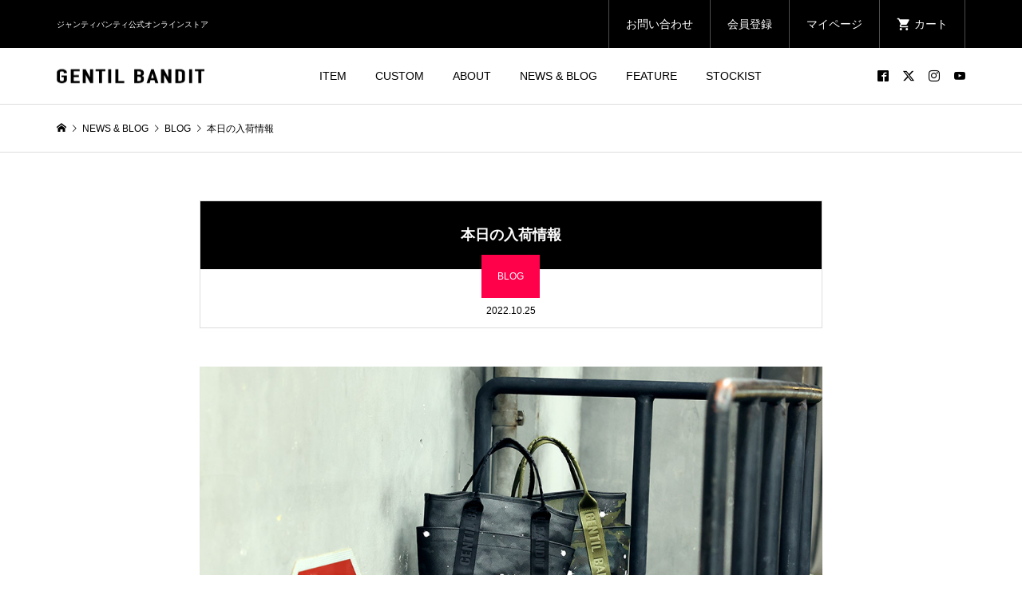

--- FILE ---
content_type: text/html; charset=UTF-8
request_url: https://gentilbandit.com/%E6%9C%AC%E6%97%A5%E3%81%AE%E5%85%A5%E8%8D%B7%E6%83%85%E5%A0%B1-10/
body_size: 16713
content:
<!DOCTYPE html>
<html dir="ltr" lang="ja" prefix="og: https://ogp.me/ns#">
<head >

<!-- Google Tag Manager -->
<script>(function(w,d,s,l,i){w[l]=w[l]||[];w[l].push({'gtm.start':
new Date().getTime(),event:'gtm.js'});var f=d.getElementsByTagName(s)[0],
j=d.createElement(s),dl=l!='dataLayer'?'&l='+l:'';j.async=true;j.src=
'https://www.googletagmanager.com/gtm.js?id='+i+dl;f.parentNode.insertBefore(j,f);
})(window,document,'script','dataLayer','GTM-MS6QVGP');</script>
<!-- End Google Tag Manager -->
	
<meta charset="UTF-8">
<meta name="description" content="朝晩グッと冷えるけど、空気がシャキッと澄んだ感じが気持ちのいい季節がやってきましたね。おでかけも楽しいシーズンです。さて、本日入荷のお知らせです。">
<meta name="viewport" content="width=device-width">
<title>本日の入荷情報 | GENTIL BANDIT 公式 / ジャンティバンティ オフィシャルサイト【公式通販】</title>

		<!-- All in One SEO 4.9.3 - aioseo.com -->
	<meta name="robots" content="max-image-preview:large" />
	<meta name="author" content="hashimoto"/>
	<meta name="keywords" content="blog" />
	<link rel="canonical" href="https://gentilbandit.com/%e6%9c%ac%e6%97%a5%e3%81%ae%e5%85%a5%e8%8d%b7%e6%83%85%e5%a0%b1-10/" />
	<meta name="generator" content="All in One SEO (AIOSEO) 4.9.3" />
		<meta property="og:locale" content="ja_JP" />
		<meta property="og:site_name" content="GENTIL BANDIT 公式 / ジャンティバンティ オフィシャルサイト【公式通販】" />
		<meta property="og:type" content="article" />
		<meta property="og:title" content="本日の入荷情報 | GENTIL BANDIT 公式 / ジャンティバンティ オフィシャルサイト【公式通販】" />
		<meta property="og:url" content="https://gentilbandit.com/%e6%9c%ac%e6%97%a5%e3%81%ae%e5%85%a5%e8%8d%b7%e6%83%85%e5%a0%b1-10/" />
		<meta property="og:image" content="https://gentilbandit.com/wp-content/uploads/2022/10/0T6A3084-1.jpg" />
		<meta property="og:image:secure_url" content="https://gentilbandit.com/wp-content/uploads/2022/10/0T6A3084-1.jpg" />
		<meta property="og:image:width" content="1000" />
		<meta property="og:image:height" content="1000" />
		<meta property="article:published_time" content="2022-10-25T06:42:56+00:00" />
		<meta property="article:modified_time" content="2022-10-25T07:43:00+00:00" />
		<meta name="twitter:card" content="summary_large_image" />
		<meta name="twitter:site" content="@gentil_bandit" />
		<meta name="twitter:title" content="本日の入荷情報 | GENTIL BANDIT 公式 / ジャンティバンティ オフィシャルサイト【公式通販】" />
		<meta name="twitter:image" content="https://gentilbandit.com/wp-content/uploads/2022/10/0T6A3084-1.jpg" />
		<script type="application/ld+json" class="aioseo-schema">
			{"@context":"https:\/\/schema.org","@graph":[{"@type":"Article","@id":"https:\/\/gentilbandit.com\/%e6%9c%ac%e6%97%a5%e3%81%ae%e5%85%a5%e8%8d%b7%e6%83%85%e5%a0%b1-10\/#article","name":"\u672c\u65e5\u306e\u5165\u8377\u60c5\u5831 | GENTIL BANDIT \u516c\u5f0f \/ \u30b8\u30e3\u30f3\u30c6\u30a3\u30d0\u30f3\u30c6\u30a3 \u30aa\u30d5\u30a3\u30b7\u30e3\u30eb\u30b5\u30a4\u30c8\u3010\u516c\u5f0f\u901a\u8ca9\u3011","headline":"\u672c\u65e5\u306e\u5165\u8377\u60c5\u5831","author":{"@id":"https:\/\/gentilbandit.com\/author\/hashimoto\/#author"},"publisher":{"@id":"https:\/\/gentilbandit.com\/#organization"},"image":{"@type":"ImageObject","url":"https:\/\/gentilbandit.com\/wp-content\/uploads\/2022\/10\/0T6A3084-1.jpg","width":1000,"height":1000},"datePublished":"2022-10-25T15:42:56+09:00","dateModified":"2022-10-25T16:43:00+09:00","inLanguage":"ja","mainEntityOfPage":{"@id":"https:\/\/gentilbandit.com\/%e6%9c%ac%e6%97%a5%e3%81%ae%e5%85%a5%e8%8d%b7%e6%83%85%e5%a0%b1-10\/#webpage"},"isPartOf":{"@id":"https:\/\/gentilbandit.com\/%e6%9c%ac%e6%97%a5%e3%81%ae%e5%85%a5%e8%8d%b7%e6%83%85%e5%a0%b1-10\/#webpage"},"articleSection":"BLOG"},{"@type":"BreadcrumbList","@id":"https:\/\/gentilbandit.com\/%e6%9c%ac%e6%97%a5%e3%81%ae%e5%85%a5%e8%8d%b7%e6%83%85%e5%a0%b1-10\/#breadcrumblist","itemListElement":[{"@type":"ListItem","@id":"https:\/\/gentilbandit.com#listItem","position":1,"name":"\u30db\u30fc\u30e0","item":"https:\/\/gentilbandit.com","nextItem":{"@type":"ListItem","@id":"https:\/\/gentilbandit.com\/category\/blog\/#listItem","name":"BLOG"}},{"@type":"ListItem","@id":"https:\/\/gentilbandit.com\/category\/blog\/#listItem","position":2,"name":"BLOG","item":"https:\/\/gentilbandit.com\/category\/blog\/","nextItem":{"@type":"ListItem","@id":"https:\/\/gentilbandit.com\/%e6%9c%ac%e6%97%a5%e3%81%ae%e5%85%a5%e8%8d%b7%e6%83%85%e5%a0%b1-10\/#listItem","name":"\u672c\u65e5\u306e\u5165\u8377\u60c5\u5831"},"previousItem":{"@type":"ListItem","@id":"https:\/\/gentilbandit.com#listItem","name":"\u30db\u30fc\u30e0"}},{"@type":"ListItem","@id":"https:\/\/gentilbandit.com\/%e6%9c%ac%e6%97%a5%e3%81%ae%e5%85%a5%e8%8d%b7%e6%83%85%e5%a0%b1-10\/#listItem","position":3,"name":"\u672c\u65e5\u306e\u5165\u8377\u60c5\u5831","previousItem":{"@type":"ListItem","@id":"https:\/\/gentilbandit.com\/category\/blog\/#listItem","name":"BLOG"}}]},{"@type":"Organization","@id":"https:\/\/gentilbandit.com\/#organization","name":"GENTIL BANDIT \u516c\u5f0f \/ \u30b8\u30e3\u30f3\u30c6\u30a3\u30d0\u30f3\u30c6\u30a3 \u30aa\u30d5\u30a3\u30b7\u30e3\u30eb\u30b5\u30a4\u30c8\u3010\u516c\u5f0f\u901a\u8ca9\u3011","description":"GENTIL BANDIT\uff08\u30b8\u30e3\u30f3\u30c6\u30a3\u30d0\u30f3\u30c6\u30a3\uff09\u306f\u65e5\u672c\u88fd \u56fd\u7523\u306b\u3053\u3060\u308f\u308b\u30d0\u30c3\u30b0\u30d6\u30e9\u30f3\u30c9\u3002\u30c8\u30fc\u30c8\u30d0\u30c3\u30b0\u3084\u30dc\u30b9\u30c8\u30f3 \u30d0\u30c3\u30af\u30d1\u30c3\u30af\u304b\u3089\u8ca1\u5e03\u3001\u30ad\u30fc\u30b1\u30fc\u30b9\u306a\u3069\u306e\u5c0f\u7269\u307e\u3067\u5e45\u5e83\u304f\u5c55\u958b\u3002\u65e5\u672c\u306e\u8077\u4eba\u304c\u3064\u304f\u308b\u4e01\u5be7\u306a\u30e2\u30ce\u3065\u304f\u308a\u3068\u30c7\u30b6\u30a4\u30ca\u30fc\u306e\u611f\u6027\u304c\u898b\u4e8b\u306b\u878d\u5408\u3057\u305f\u65e5\u672c\u767a\u306e\u30d6\u30e9\u30f3\u30c9","url":"https:\/\/gentilbandit.com\/"},{"@type":"Person","@id":"https:\/\/gentilbandit.com\/author\/hashimoto\/#author","url":"https:\/\/gentilbandit.com\/author\/hashimoto\/","name":"hashimoto","image":{"@type":"ImageObject","@id":"https:\/\/gentilbandit.com\/%e6%9c%ac%e6%97%a5%e3%81%ae%e5%85%a5%e8%8d%b7%e6%83%85%e5%a0%b1-10\/#authorImage","url":"https:\/\/secure.gravatar.com\/avatar\/b1555f03e02433636c3c204b168e74896e3b2e60d3cdeb068729dd66cd5857cd?s=96&d=mm&r=g","width":96,"height":96,"caption":"hashimoto"}},{"@type":"WebPage","@id":"https:\/\/gentilbandit.com\/%e6%9c%ac%e6%97%a5%e3%81%ae%e5%85%a5%e8%8d%b7%e6%83%85%e5%a0%b1-10\/#webpage","url":"https:\/\/gentilbandit.com\/%e6%9c%ac%e6%97%a5%e3%81%ae%e5%85%a5%e8%8d%b7%e6%83%85%e5%a0%b1-10\/","name":"\u672c\u65e5\u306e\u5165\u8377\u60c5\u5831 | GENTIL BANDIT \u516c\u5f0f \/ \u30b8\u30e3\u30f3\u30c6\u30a3\u30d0\u30f3\u30c6\u30a3 \u30aa\u30d5\u30a3\u30b7\u30e3\u30eb\u30b5\u30a4\u30c8\u3010\u516c\u5f0f\u901a\u8ca9\u3011","inLanguage":"ja","isPartOf":{"@id":"https:\/\/gentilbandit.com\/#website"},"breadcrumb":{"@id":"https:\/\/gentilbandit.com\/%e6%9c%ac%e6%97%a5%e3%81%ae%e5%85%a5%e8%8d%b7%e6%83%85%e5%a0%b1-10\/#breadcrumblist"},"author":{"@id":"https:\/\/gentilbandit.com\/author\/hashimoto\/#author"},"creator":{"@id":"https:\/\/gentilbandit.com\/author\/hashimoto\/#author"},"image":{"@type":"ImageObject","url":"https:\/\/gentilbandit.com\/wp-content\/uploads\/2022\/10\/0T6A3084-1.jpg","@id":"https:\/\/gentilbandit.com\/%e6%9c%ac%e6%97%a5%e3%81%ae%e5%85%a5%e8%8d%b7%e6%83%85%e5%a0%b1-10\/#mainImage","width":1000,"height":1000},"primaryImageOfPage":{"@id":"https:\/\/gentilbandit.com\/%e6%9c%ac%e6%97%a5%e3%81%ae%e5%85%a5%e8%8d%b7%e6%83%85%e5%a0%b1-10\/#mainImage"},"datePublished":"2022-10-25T15:42:56+09:00","dateModified":"2022-10-25T16:43:00+09:00"},{"@type":"WebSite","@id":"https:\/\/gentilbandit.com\/#website","url":"https:\/\/gentilbandit.com\/","name":"GENTIL BANDIT \u516c\u5f0f \/ \u30b8\u30e3\u30f3\u30c6\u30a3\u30d0\u30f3\u30c6\u30a3 \u30aa\u30d5\u30a3\u30b7\u30e3\u30eb\u30b5\u30a4\u30c8\u3010\u516c\u5f0f\u901a\u8ca9\u3011","description":"GENTIL BANDIT\uff08\u30b8\u30e3\u30f3\u30c6\u30a3\u30d0\u30f3\u30c6\u30a3\uff09\u306f\u65e5\u672c\u88fd \u56fd\u7523\u306b\u3053\u3060\u308f\u308b\u30d0\u30c3\u30b0\u30d6\u30e9\u30f3\u30c9\u3002\u30c8\u30fc\u30c8\u30d0\u30c3\u30b0\u3084\u30dc\u30b9\u30c8\u30f3 \u30d0\u30c3\u30af\u30d1\u30c3\u30af\u304b\u3089\u8ca1\u5e03\u3001\u30ad\u30fc\u30b1\u30fc\u30b9\u306a\u3069\u306e\u5c0f\u7269\u307e\u3067\u5e45\u5e83\u304f\u5c55\u958b\u3002\u65e5\u672c\u306e\u8077\u4eba\u304c\u3064\u304f\u308b\u4e01\u5be7\u306a\u30e2\u30ce\u3065\u304f\u308a\u3068\u30c7\u30b6\u30a4\u30ca\u30fc\u306e\u611f\u6027\u304c\u898b\u4e8b\u306b\u878d\u5408\u3057\u305f\u65e5\u672c\u767a\u306e\u30d6\u30e9\u30f3\u30c9","inLanguage":"ja","publisher":{"@id":"https:\/\/gentilbandit.com\/#organization"}}]}
		</script>
		<!-- All in One SEO -->

<link rel="alternate" type="application/rss+xml" title="GENTIL BANDIT 公式 / ジャンティバンティ オフィシャルサイト【公式通販】 &raquo; 本日の入荷情報 のコメントのフィード" href="https://gentilbandit.com/%e6%9c%ac%e6%97%a5%e3%81%ae%e5%85%a5%e8%8d%b7%e6%83%85%e5%a0%b1-10/feed/" />
<link rel="alternate" title="oEmbed (JSON)" type="application/json+oembed" href="https://gentilbandit.com/wp-json/oembed/1.0/embed?url=https%3A%2F%2Fgentilbandit.com%2F%25e6%259c%25ac%25e6%2597%25a5%25e3%2581%25ae%25e5%2585%25a5%25e8%258d%25b7%25e6%2583%2585%25e5%25a0%25b1-10%2F" />
<link rel="alternate" title="oEmbed (XML)" type="text/xml+oembed" href="https://gentilbandit.com/wp-json/oembed/1.0/embed?url=https%3A%2F%2Fgentilbandit.com%2F%25e6%259c%25ac%25e6%2597%25a5%25e3%2581%25ae%25e5%2585%25a5%25e8%258d%25b7%25e6%2583%2585%25e5%25a0%25b1-10%2F&#038;format=xml" />
<link rel="preconnect" href="https://fonts.googleapis.com">
<link rel="preconnect" href="https://fonts.gstatic.com" crossorigin>
<link href="https://fonts.googleapis.com/css2?family=Noto+Sans+JP:wght@400;600" rel="stylesheet">
<style id='wp-img-auto-sizes-contain-inline-css' type='text/css'>
img:is([sizes=auto i],[sizes^="auto," i]){contain-intrinsic-size:3000px 1500px}
/*# sourceURL=wp-img-auto-sizes-contain-inline-css */
</style>
<link rel='stylesheet' id='sbi_styles-css' href='https://gentilbandit.com/wp-content/plugins/instagram-feed/css/sbi-styles.min.css?ver=6.10.0' type='text/css' media='all' />
<style id='wp-block-library-inline-css' type='text/css'>
:root{--wp-block-synced-color:#7a00df;--wp-block-synced-color--rgb:122,0,223;--wp-bound-block-color:var(--wp-block-synced-color);--wp-editor-canvas-background:#ddd;--wp-admin-theme-color:#007cba;--wp-admin-theme-color--rgb:0,124,186;--wp-admin-theme-color-darker-10:#006ba1;--wp-admin-theme-color-darker-10--rgb:0,107,160.5;--wp-admin-theme-color-darker-20:#005a87;--wp-admin-theme-color-darker-20--rgb:0,90,135;--wp-admin-border-width-focus:2px}@media (min-resolution:192dpi){:root{--wp-admin-border-width-focus:1.5px}}.wp-element-button{cursor:pointer}:root .has-very-light-gray-background-color{background-color:#eee}:root .has-very-dark-gray-background-color{background-color:#313131}:root .has-very-light-gray-color{color:#eee}:root .has-very-dark-gray-color{color:#313131}:root .has-vivid-green-cyan-to-vivid-cyan-blue-gradient-background{background:linear-gradient(135deg,#00d084,#0693e3)}:root .has-purple-crush-gradient-background{background:linear-gradient(135deg,#34e2e4,#4721fb 50%,#ab1dfe)}:root .has-hazy-dawn-gradient-background{background:linear-gradient(135deg,#faaca8,#dad0ec)}:root .has-subdued-olive-gradient-background{background:linear-gradient(135deg,#fafae1,#67a671)}:root .has-atomic-cream-gradient-background{background:linear-gradient(135deg,#fdd79a,#004a59)}:root .has-nightshade-gradient-background{background:linear-gradient(135deg,#330968,#31cdcf)}:root .has-midnight-gradient-background{background:linear-gradient(135deg,#020381,#2874fc)}:root{--wp--preset--font-size--normal:16px;--wp--preset--font-size--huge:42px}.has-regular-font-size{font-size:1em}.has-larger-font-size{font-size:2.625em}.has-normal-font-size{font-size:var(--wp--preset--font-size--normal)}.has-huge-font-size{font-size:var(--wp--preset--font-size--huge)}.has-text-align-center{text-align:center}.has-text-align-left{text-align:left}.has-text-align-right{text-align:right}.has-fit-text{white-space:nowrap!important}#end-resizable-editor-section{display:none}.aligncenter{clear:both}.items-justified-left{justify-content:flex-start}.items-justified-center{justify-content:center}.items-justified-right{justify-content:flex-end}.items-justified-space-between{justify-content:space-between}.screen-reader-text{border:0;clip-path:inset(50%);height:1px;margin:-1px;overflow:hidden;padding:0;position:absolute;width:1px;word-wrap:normal!important}.screen-reader-text:focus{background-color:#ddd;clip-path:none;color:#444;display:block;font-size:1em;height:auto;left:5px;line-height:normal;padding:15px 23px 14px;text-decoration:none;top:5px;width:auto;z-index:100000}html :where(.has-border-color){border-style:solid}html :where([style*=border-top-color]){border-top-style:solid}html :where([style*=border-right-color]){border-right-style:solid}html :where([style*=border-bottom-color]){border-bottom-style:solid}html :where([style*=border-left-color]){border-left-style:solid}html :where([style*=border-width]){border-style:solid}html :where([style*=border-top-width]){border-top-style:solid}html :where([style*=border-right-width]){border-right-style:solid}html :where([style*=border-bottom-width]){border-bottom-style:solid}html :where([style*=border-left-width]){border-left-style:solid}html :where(img[class*=wp-image-]){height:auto;max-width:100%}:where(figure){margin:0 0 1em}html :where(.is-position-sticky){--wp-admin--admin-bar--position-offset:var(--wp-admin--admin-bar--height,0px)}@media screen and (max-width:600px){html :where(.is-position-sticky){--wp-admin--admin-bar--position-offset:0px}}

/*# sourceURL=wp-block-library-inline-css */
</style><style id='global-styles-inline-css' type='text/css'>
:root{--wp--preset--aspect-ratio--square: 1;--wp--preset--aspect-ratio--4-3: 4/3;--wp--preset--aspect-ratio--3-4: 3/4;--wp--preset--aspect-ratio--3-2: 3/2;--wp--preset--aspect-ratio--2-3: 2/3;--wp--preset--aspect-ratio--16-9: 16/9;--wp--preset--aspect-ratio--9-16: 9/16;--wp--preset--color--black: #000000;--wp--preset--color--cyan-bluish-gray: #abb8c3;--wp--preset--color--white: #ffffff;--wp--preset--color--pale-pink: #f78da7;--wp--preset--color--vivid-red: #cf2e2e;--wp--preset--color--luminous-vivid-orange: #ff6900;--wp--preset--color--luminous-vivid-amber: #fcb900;--wp--preset--color--light-green-cyan: #7bdcb5;--wp--preset--color--vivid-green-cyan: #00d084;--wp--preset--color--pale-cyan-blue: #8ed1fc;--wp--preset--color--vivid-cyan-blue: #0693e3;--wp--preset--color--vivid-purple: #9b51e0;--wp--preset--gradient--vivid-cyan-blue-to-vivid-purple: linear-gradient(135deg,rgb(6,147,227) 0%,rgb(155,81,224) 100%);--wp--preset--gradient--light-green-cyan-to-vivid-green-cyan: linear-gradient(135deg,rgb(122,220,180) 0%,rgb(0,208,130) 100%);--wp--preset--gradient--luminous-vivid-amber-to-luminous-vivid-orange: linear-gradient(135deg,rgb(252,185,0) 0%,rgb(255,105,0) 100%);--wp--preset--gradient--luminous-vivid-orange-to-vivid-red: linear-gradient(135deg,rgb(255,105,0) 0%,rgb(207,46,46) 100%);--wp--preset--gradient--very-light-gray-to-cyan-bluish-gray: linear-gradient(135deg,rgb(238,238,238) 0%,rgb(169,184,195) 100%);--wp--preset--gradient--cool-to-warm-spectrum: linear-gradient(135deg,rgb(74,234,220) 0%,rgb(151,120,209) 20%,rgb(207,42,186) 40%,rgb(238,44,130) 60%,rgb(251,105,98) 80%,rgb(254,248,76) 100%);--wp--preset--gradient--blush-light-purple: linear-gradient(135deg,rgb(255,206,236) 0%,rgb(152,150,240) 100%);--wp--preset--gradient--blush-bordeaux: linear-gradient(135deg,rgb(254,205,165) 0%,rgb(254,45,45) 50%,rgb(107,0,62) 100%);--wp--preset--gradient--luminous-dusk: linear-gradient(135deg,rgb(255,203,112) 0%,rgb(199,81,192) 50%,rgb(65,88,208) 100%);--wp--preset--gradient--pale-ocean: linear-gradient(135deg,rgb(255,245,203) 0%,rgb(182,227,212) 50%,rgb(51,167,181) 100%);--wp--preset--gradient--electric-grass: linear-gradient(135deg,rgb(202,248,128) 0%,rgb(113,206,126) 100%);--wp--preset--gradient--midnight: linear-gradient(135deg,rgb(2,3,129) 0%,rgb(40,116,252) 100%);--wp--preset--font-size--small: 13px;--wp--preset--font-size--medium: 20px;--wp--preset--font-size--large: 36px;--wp--preset--font-size--x-large: 42px;--wp--preset--spacing--20: 0.44rem;--wp--preset--spacing--30: 0.67rem;--wp--preset--spacing--40: 1rem;--wp--preset--spacing--50: 1.5rem;--wp--preset--spacing--60: 2.25rem;--wp--preset--spacing--70: 3.38rem;--wp--preset--spacing--80: 5.06rem;--wp--preset--shadow--natural: 6px 6px 9px rgba(0, 0, 0, 0.2);--wp--preset--shadow--deep: 12px 12px 50px rgba(0, 0, 0, 0.4);--wp--preset--shadow--sharp: 6px 6px 0px rgba(0, 0, 0, 0.2);--wp--preset--shadow--outlined: 6px 6px 0px -3px rgb(255, 255, 255), 6px 6px rgb(0, 0, 0);--wp--preset--shadow--crisp: 6px 6px 0px rgb(0, 0, 0);}:where(.is-layout-flex){gap: 0.5em;}:where(.is-layout-grid){gap: 0.5em;}body .is-layout-flex{display: flex;}.is-layout-flex{flex-wrap: wrap;align-items: center;}.is-layout-flex > :is(*, div){margin: 0;}body .is-layout-grid{display: grid;}.is-layout-grid > :is(*, div){margin: 0;}:where(.wp-block-columns.is-layout-flex){gap: 2em;}:where(.wp-block-columns.is-layout-grid){gap: 2em;}:where(.wp-block-post-template.is-layout-flex){gap: 1.25em;}:where(.wp-block-post-template.is-layout-grid){gap: 1.25em;}.has-black-color{color: var(--wp--preset--color--black) !important;}.has-cyan-bluish-gray-color{color: var(--wp--preset--color--cyan-bluish-gray) !important;}.has-white-color{color: var(--wp--preset--color--white) !important;}.has-pale-pink-color{color: var(--wp--preset--color--pale-pink) !important;}.has-vivid-red-color{color: var(--wp--preset--color--vivid-red) !important;}.has-luminous-vivid-orange-color{color: var(--wp--preset--color--luminous-vivid-orange) !important;}.has-luminous-vivid-amber-color{color: var(--wp--preset--color--luminous-vivid-amber) !important;}.has-light-green-cyan-color{color: var(--wp--preset--color--light-green-cyan) !important;}.has-vivid-green-cyan-color{color: var(--wp--preset--color--vivid-green-cyan) !important;}.has-pale-cyan-blue-color{color: var(--wp--preset--color--pale-cyan-blue) !important;}.has-vivid-cyan-blue-color{color: var(--wp--preset--color--vivid-cyan-blue) !important;}.has-vivid-purple-color{color: var(--wp--preset--color--vivid-purple) !important;}.has-black-background-color{background-color: var(--wp--preset--color--black) !important;}.has-cyan-bluish-gray-background-color{background-color: var(--wp--preset--color--cyan-bluish-gray) !important;}.has-white-background-color{background-color: var(--wp--preset--color--white) !important;}.has-pale-pink-background-color{background-color: var(--wp--preset--color--pale-pink) !important;}.has-vivid-red-background-color{background-color: var(--wp--preset--color--vivid-red) !important;}.has-luminous-vivid-orange-background-color{background-color: var(--wp--preset--color--luminous-vivid-orange) !important;}.has-luminous-vivid-amber-background-color{background-color: var(--wp--preset--color--luminous-vivid-amber) !important;}.has-light-green-cyan-background-color{background-color: var(--wp--preset--color--light-green-cyan) !important;}.has-vivid-green-cyan-background-color{background-color: var(--wp--preset--color--vivid-green-cyan) !important;}.has-pale-cyan-blue-background-color{background-color: var(--wp--preset--color--pale-cyan-blue) !important;}.has-vivid-cyan-blue-background-color{background-color: var(--wp--preset--color--vivid-cyan-blue) !important;}.has-vivid-purple-background-color{background-color: var(--wp--preset--color--vivid-purple) !important;}.has-black-border-color{border-color: var(--wp--preset--color--black) !important;}.has-cyan-bluish-gray-border-color{border-color: var(--wp--preset--color--cyan-bluish-gray) !important;}.has-white-border-color{border-color: var(--wp--preset--color--white) !important;}.has-pale-pink-border-color{border-color: var(--wp--preset--color--pale-pink) !important;}.has-vivid-red-border-color{border-color: var(--wp--preset--color--vivid-red) !important;}.has-luminous-vivid-orange-border-color{border-color: var(--wp--preset--color--luminous-vivid-orange) !important;}.has-luminous-vivid-amber-border-color{border-color: var(--wp--preset--color--luminous-vivid-amber) !important;}.has-light-green-cyan-border-color{border-color: var(--wp--preset--color--light-green-cyan) !important;}.has-vivid-green-cyan-border-color{border-color: var(--wp--preset--color--vivid-green-cyan) !important;}.has-pale-cyan-blue-border-color{border-color: var(--wp--preset--color--pale-cyan-blue) !important;}.has-vivid-cyan-blue-border-color{border-color: var(--wp--preset--color--vivid-cyan-blue) !important;}.has-vivid-purple-border-color{border-color: var(--wp--preset--color--vivid-purple) !important;}.has-vivid-cyan-blue-to-vivid-purple-gradient-background{background: var(--wp--preset--gradient--vivid-cyan-blue-to-vivid-purple) !important;}.has-light-green-cyan-to-vivid-green-cyan-gradient-background{background: var(--wp--preset--gradient--light-green-cyan-to-vivid-green-cyan) !important;}.has-luminous-vivid-amber-to-luminous-vivid-orange-gradient-background{background: var(--wp--preset--gradient--luminous-vivid-amber-to-luminous-vivid-orange) !important;}.has-luminous-vivid-orange-to-vivid-red-gradient-background{background: var(--wp--preset--gradient--luminous-vivid-orange-to-vivid-red) !important;}.has-very-light-gray-to-cyan-bluish-gray-gradient-background{background: var(--wp--preset--gradient--very-light-gray-to-cyan-bluish-gray) !important;}.has-cool-to-warm-spectrum-gradient-background{background: var(--wp--preset--gradient--cool-to-warm-spectrum) !important;}.has-blush-light-purple-gradient-background{background: var(--wp--preset--gradient--blush-light-purple) !important;}.has-blush-bordeaux-gradient-background{background: var(--wp--preset--gradient--blush-bordeaux) !important;}.has-luminous-dusk-gradient-background{background: var(--wp--preset--gradient--luminous-dusk) !important;}.has-pale-ocean-gradient-background{background: var(--wp--preset--gradient--pale-ocean) !important;}.has-electric-grass-gradient-background{background: var(--wp--preset--gradient--electric-grass) !important;}.has-midnight-gradient-background{background: var(--wp--preset--gradient--midnight) !important;}.has-small-font-size{font-size: var(--wp--preset--font-size--small) !important;}.has-medium-font-size{font-size: var(--wp--preset--font-size--medium) !important;}.has-large-font-size{font-size: var(--wp--preset--font-size--large) !important;}.has-x-large-font-size{font-size: var(--wp--preset--font-size--x-large) !important;}
/*# sourceURL=global-styles-inline-css */
</style>

<style id='classic-theme-styles-inline-css' type='text/css'>
/*! This file is auto-generated */
.wp-block-button__link{color:#fff;background-color:#32373c;border-radius:9999px;box-shadow:none;text-decoration:none;padding:calc(.667em + 2px) calc(1.333em + 2px);font-size:1.125em}.wp-block-file__button{background:#32373c;color:#fff;text-decoration:none}
/*# sourceURL=/wp-includes/css/classic-themes.min.css */
</style>
<link rel='stylesheet' id='xo-event-calendar-css' href='https://gentilbandit.com/wp-content/plugins/xo-event-calendar/css/xo-event-calendar.css?ver=3.2.10' type='text/css' media='all' />
<link rel='stylesheet' id='xo-event-calendar-event-calendar-css' href='https://gentilbandit.com/wp-content/plugins/xo-event-calendar/build/event-calendar/style-index.css?ver=3.2.10' type='text/css' media='all' />
<link rel='stylesheet' id='parent-style-css' href='https://gentilbandit.com/wp-content/themes/glamour_tcd073/style.css?ver=6.9' type='text/css' media='all' />
<link rel='stylesheet' id='child-style-css' href='https://gentilbandit.com/wp-content/themes/glamour-child/style.css?ver=6.9' type='text/css' media='all' />
<link rel='stylesheet' id='glamour-style-css' href='https://gentilbandit.com/wp-content/themes/glamour-child/style.css?ver=1.18' type='text/css' media='all' />
<link rel='stylesheet' id='design-plus-css' href='https://gentilbandit.com/wp-content/themes/glamour_tcd073/css/design-plus.css?ver=1.18' type='text/css' media='all' />
<link rel='stylesheet' id='glamour-slick-css' href='https://gentilbandit.com/wp-content/themes/glamour_tcd073/css/slick.min.css?ver=1.18' type='text/css' media='all' />
<link rel='stylesheet' id='glamour-perfect-scrollbar-css' href='https://gentilbandit.com/wp-content/themes/glamour_tcd073/css/perfect-scrollbar.css?ver=6.9' type='text/css' media='all' />
<link rel='stylesheet' id='sns-button-css' href='https://gentilbandit.com/wp-content/themes/glamour_tcd073/css/sns-botton.css?ver=1.18' type='text/css' media='all' />
<link rel='stylesheet' id='fancybox-css' href='https://gentilbandit.com/wp-content/plugins/easy-fancybox/fancybox/1.5.4/jquery.fancybox.min.css?ver=6.9' type='text/css' media='screen' />
<link rel='stylesheet' id='usces_default_css-css' href='https://gentilbandit.com/wp-content/plugins/usc-e-shop/css/usces_default.css?ver=2.11.27.2601211' type='text/css' media='all' />
<link rel='stylesheet' id='dashicons-css' href='https://gentilbandit.com/wp-includes/css/dashicons.min.css?ver=6.9' type='text/css' media='all' />
<style>:root {
  --tcd-font-type1: Arial,"Hiragino Sans","Yu Gothic Medium","Meiryo",sans-serif;
  --tcd-font-type2: "Times New Roman",Times,"Yu Mincho","游明朝","游明朝体","Hiragino Mincho Pro",serif;
  --tcd-font-type3: Palatino,"Yu Kyokasho","游教科書体","UD デジタル 教科書体 N","游明朝","游明朝体","Hiragino Mincho Pro","Meiryo",serif;
  --tcd-font-type-logo: "Noto Sans JP",sans-serif;
}</style>
<script type="text/javascript" src="https://gentilbandit.com/wp-includes/js/jquery/jquery.min.js?ver=3.7.1" id="jquery-core-js"></script>
<script type="text/javascript" src="https://gentilbandit.com/wp-includes/js/jquery/jquery-migrate.min.js?ver=3.4.1" id="jquery-migrate-js"></script>
<link rel="https://api.w.org/" href="https://gentilbandit.com/wp-json/" /><link rel="alternate" title="JSON" type="application/json" href="https://gentilbandit.com/wp-json/wp/v2/posts/15853" /><link rel="EditURI" type="application/rsd+xml" title="RSD" href="https://gentilbandit.com/xmlrpc.php?rsd" />
<meta name="generator" content="WordPress 6.9" />
<link rel='shortlink' href='https://gentilbandit.com/?p=15853' />
			<!-- WCEX_Google_Analytics_4 plugins -->
			<!-- Global site tag (gtag.js) - Google Analytics -->
			<script async src="https://www.googletagmanager.com/gtag/js?id=UA-146016511-1"></script>
			<script>
				window.dataLayer = window.dataLayer || [];
				function gtag(){dataLayer.push(arguments);}
				gtag('js', new Date());

				gtag('config', 'UA-146016511-1');
			</script>
						<!-- WCEX_Google_Analytics_4 plugins -->
			<script>
				gtag('event', '');
			</script>
						<!-- WCEX_Google_Analytics_4 plugins -->
			<!-- Google Tag Manager -->
			<script>(function(w,d,s,l,i){w[l]=w[l]||[];w[l].push({'gtm.start':
				new Date().getTime(),event:'gtm.js'});var f=d.getElementsByTagName(s)[0],
				j=d.createElement(s),dl=l!='dataLayer'?'&l='+l:'';j.async=true;j.src=
				'https://www.googletagmanager.com/gtm.js?id='+i+dl;f.parentNode.insertBefore(j,f);
				})(window,document,'script','dataLayer','UA-146016511-1');</script>
			<!-- End Google Tag Manager -->
			<link rel="shortcut icon" href="https://gentilbandit.com/wp-content/uploads/2019/11/favicon.ico">
<style>
.p-author-list__archive-link { color: #000000; }
.p-button, .p-pagetop a, .widget_welcart_login input#member_loginw, .widget_welcart_login input#member_login { background-color: #000000; }
 .p-page-links a:hover, .p-page-links > span, .p-pager__item .current, .p-pager__item a:hover, .p-item-archive__sub-categories__item.is-active a, .p-item-archive__sub-categories__item a:hover { background-color: #000000; border-color: #000000; }
.p-author-list__archive-link:hover,.p-widget a:hover { color: #7a0817; }
.p-button:hover, .p-pagetop a:hover, .widget_welcart_login input#member_loginw:hover, .widget_welcart_login input#member_login:hover{ background-color: #7a0817; }
.p-body a, .custom-html-widget a { color: #c30d22; }
.p-body a:hover, .custom-html-widget a:hover { color: #cccccc; }
body, input, textarea { font-family: var(--tcd-font-type1); }
.p-logo, .p-entry__title, .p-headline, .p-page-header__title, .p-page-header__subtitle, .p-page-header__image-title, .p-page-header__image-subtitle, .p-header-content__catch, .p-cb__item-headline, .p-cb__item-subheadline {
font-family: var(--tcd-font-type1);
}
.c-font-type--logo a { font-family: var(--tcd-font-type-logo); font-weight:bold ; } 
.p-hover-effect--type1:hover .p-hover-effect__image { -webkit-transform: scale(1.2); -moz-transform: scale(1.2); -ms-transform: scale(1.2); transform: scale(1.2); }
.p-hover-effect--type2 .p-hover-effect__image { -webkit-transform: scale(1.2); -moz-transform: scale(1.2); -ms-transform: scale(1.2); transform: scale(1.2); }
.p-hover-effect--type3 .p-hover-effect__image { -webkit-transform: scale(1.2) translate3d(-8px, 0, 0); -moz-transform: scale(1.2) translate3d(-8px, 0, 0); -ms-transform: scale(1.2) translate3d(-8px, 0, 0); transform: scale(1.2) translate3d(-8px, 0, 0); }
.p-hover-effect--type3:hover .p-hover-effect__image { -webkit-transform: scale(1.2) translate3d(8px, 0, 0); -moz-transform: scale(1.2) translate3d(8px, 0, 0); -ms-transform: scale(1.2) translate3d(8px, 0, 0); transform: scale(1.2) translate3d(8px, 0, 0); }
.p-hover-effect--type3:hover .p-hover-effect__bg, .p-hover-effect--type3.p-hover-effect__bg:hover { background: #000000; }
.p-hover-effect--type3:hover .p-hover-effect__image { opacity: 0.5 }
.p-hover-effect--type4.p-hover-effect__bg:hover, .p-hover-effect--type4:hover .p-hover-effect__bg { background: #000000; }
.p-hover-effect--type4:hover .p-hover-effect__image { opacity: 0.5; }
.p-entry__title { color: #000000; font-size: 20px; }
.p-entry__body { color: #000000; font-size: 16px; }
.p-entry__header.has-image .p-entry__header-contents { background: -webkit-linear-gradient(top, rgba(0, 0, 0,0) 0%,rgba(0, 0, 0, 0.66) 100%); background: -moz-linear-gradient(top, rgba(0, 0, 0, 0) 0%, rgba(0, 0, 0, 0.66) 100%); background: linear-gradient(to bottom, rgba(0, 0, 0, 0) 0%,rgba(0, 0, 0, 0.66) 100%); }
.p-entry__header.has-image .p-entry__title, .p-entry__header.has-image .p-entry__header-meta, .p-entry__header.has-image .p-entry__header-meta a { color: #ffffff; }
.p-header__welcart-cart__badge { background-color: #ff004b; color: #ffffff; }
.p-entry-item__title { color: #000000; font-size: 18px; }
.p-entry-item__body, p-wc__body { color: #000000; font-size: 14px; }
.p-price { color: #000000; }
.p-entry-item__price { font-size: 18px; }
.p-feature-archive__item-thumbnail::after { background-color: rgba(0, 0, 0, 0.2); }
.p-entry-feature__title { color: #000000; font-size: 16px; }
.p-entry-feature__body { color: #000000; font-size: 16px; }
.p-entry-news__title { color: #000000; font-size: 28px; }
.p-entry-news__body { color: #000000; font-size: 16px; }
.p-entry-news__header.has-image .p-entry__header-contents { background: -webkit-linear-gradient(top, rgba(0, 0, 0, 0) 0%,rgba(0, 0, 0, 0.66) 100%); background: -moz-linear-gradient(top, rgba(0, 0, 0, 0) 0%, rgba(0, 0, 0, 0.66) 100%); background: linear-gradient(to bottom, rgba(0, 0, 0, 0) 0%,rgba(0, 0, 0, 0.66) 100%); }
.p-entry-news__header.has-image .p-entry__title, .p-entry-news__header.has-image .p-entry__header-meta, .p-entry-news__header.has-image .p-entry__header-meta a { color: #ffffff; }
.p-header__logo--text { font-size: 36px; }
.p-megamenu01 { background-color: #000000; }
.p-megamenu01__list-item a { color: #ffffff; }
.p-megamenu01__list-item.is-active > a { color: #ff004b; }
.p-megamenu02 { background-color: #000000; }
.p-megamenu02__list-item > a { color: #aaaaaa; }
.p-megamenu02__list-item > a:hover { color: #999999; }
.p-megamenu02__submenu-item a { color: #ffffff; }
.p-megamenu02__submenu-item a:hover { color: #999999; }
.p-megamenu-a { background-color: #000000; }
.p-megamenu-b { background-color: #000000; }
.p-footer-blog__item-thumbnail::after { background-color: rgba(0, 0, 0, 0.2); }
.p-footer-nav__area { background-color: #e0e0e0; }
.p-footer-nav__headline { color: #000000; }
.p-footer-nav, .p-footer-nav a { color: #000000; }
.p-footer-nav a:hover { color: #999999; }
.p-footer__logo--text { font-size: 36px; }
.p-copyright { background-color: #000000; color: #ffffff; }
@media (min-width: 992px) {
	.p-header__upper { background-color: #000000; }
	.p-header__upper, .p-header__upper a, .p-header__upper-nav li a { color: #ffffff; }
	.p-header__upper a:hover, .p-header__upper button:hover { color: #999999; }
	.p-header__upper-nav, .p-header__upper-nav li { border-color: #4d4d4d; }
	.p-header__lower { background-color: #ffffff; }
	.p-header__lower-inner, .p-header__lower-inner a, .p-global-nav > li > a { color: #000000; }
	.p-header__lower-inner a:hover, .p-header__lower-inner button:hover, .p-global-nav > li > a:hover, .p-global-nav > li.current-menu-item > a { color: #999999; }
	.l-header__fix .is-header-fixed .p-header__upper { background-color: rgba(0, 0, 0, 0.8); }
	.l-header__fix .is-header-fixed .p-header__upper, .l-header__fix--mobile .is-header-fixed .p-header__upper a { color: #ffffff; }
	.l-header__fix .is-header-fixed .p-header__upper a:hover, .l-header__fix--mobile .is-header-fixed .p-header__upper button:hover { color: #999999; }
	.l-header__fix .is-header-fixed .p-header__upper-nav, .l-header__fix--mobile .is-header-fixed .p-header__upper-nav li { border-color: #4d4d4d; }
	.l-header__fix .is-header-fixed .p-header__lower { background-color: rgba(255, 255, 255, 0.8); }
	.l-header__fix .is-header-fixed .p-header__lower-inner, .l-header__fix--mobile .is-header-fixed .p-header__lower-inner a { color: #000000; }
	.l-header__fix .is-header-fixed .p-header__lower-inner a:hover, .l-header__fix--mobile .is-header-fixed .p-header__lower-inner button:hover, .l-header__fix .is-header-fixed .p-global-nav > li:hover > a, .l-header__fix .is-header-fixed .p-global-nav > li.current-menu-item > a { color: #999999; }
	.p-global-nav .sub-menu a { background-color: #333333; color: #ffffff !important; }
	.p-global-nav .sub-menu a:hover, .p-global-nav .sub-menu .current-menu-item > a { background-color: #666666; color: #ffffff !important; }
}
@media (max-width: 991px) {
	.p-header__upper { background-color: #000000; }
	.p-header__upper, .p-header__upper a { color: #ffffff; }
	.p-header__upper a:hover, .p-header__upper button:hover { color: #999999; }
	.p-header__upper-nav, .p-header__upper-nav li { border-color: #4d4d4d; }
	.p-header__lower { background-color: #ffffff; }
	.p-header__lower-inner, .p-header__lower-inner a { color: #000000; }
	.p-header__lower-inner a:hover, .p-header__lower-inner button:hover { color: #999999; }
	.l-header__fix .is-header-fixed .p-header__upper, .p-header__upper-search__form { background-color: rgba(0, 0, 0, 0.8); }
	.l-header__fix .is-header-fixed .p-header__upper, .l-header__fix--mobile .is-header-fixed .p-header__upper a { color: #ffffff; }
	.l-header__fix .is-header-fixed .p-header__upper a:hover, .l-header__fix--mobile .is-header-fixed .p-header__upper button:hover { color: #999999; }
	.l-header__fix .is-header-fixed .p-header__upper-nav, .l-header__fix--mobile .is-header-fixed .p-header__upper-nav li { border-color: #4d4d4d; }
	.l-header__fix--mobile .is-header-fixed .p-header__lower { background-color: rgba(255, 255, 255, 0.8); }
	.l-header__fix--mobile .is-header-fixed .p-header__lower-inner, .l-header__fix--mobile .is-header-fixed .p-header__lower-inner a { color: #000000; }
	.l-header__fix--mobile .is-header-fixed .p-header__lower-inner a:hover, .l-header__fix--mobile .is-header-fixed .p-header__lower-inner button:hover { color: #999999; }
	.p-header__logo--text { font-size: 30px; }
	.p-footer__logo--text { font-size: 30px; }
	.p-drawer__contents { background-color: #FAFAFA; }
	.p-drawer__contents .ps__thumb-y { background-color: #666666; }
	.p-drawer__menu a, .p-drawer__menu > li > a { background-color: #fafafa; color: #000000 !important; }
	.p-drawer__menu a, .p-drawer__menu > li > a { background-color: #fafafa; color: #000000 !important; }
	.p-drawer__menu a:hover, .p-drawer__menu > li > a:hover { background-color: #fafafa; color: #000000 !important; }
	.p-drawer__menu .sub-menu a { background-color: #ffffff; color: #000000 !important; }
	.p-drawer__menu .sub-menu a:hover { background-color: #ffffff; color: #000000 !important; }
	.p-entry__title { font-size: 16px; }
	.p-entry__body { font-size: 14px; }
	.p-entry-item__title { font-size: 18px; }
	.p-entry-item__body { font-size: 12px; }
	.p-entry-item__price { font-size: 18px; }
	.p-entry-feature__title { font-size: 12px; }
	.p-entry-feature__body { font-size: 12px; }
	.p-entry-news__title { font-size: 20px; }
	.p-entry-news__body { font-size: 14px; }
}
.p-modal-cta { background-color: rgba(0, 0, 0, 0.6); }
.p-modal-cta__info { background-color: rgba(0, 0, 0, 0.6); }
</style>
		<style type="text/css" id="wp-custom-css">
			/*ffw-inline-css*/#fax_row,#memberinfo #fax_row,.fax-row{display:none;}
		</style>
		<link rel="apple-touch-icon" href="https://gentilbandit.com/apple-touch-icon-precompose.png" />    
</head>
<!--スマホ2回タップ-->    
<script>document.addEventListener('touchstart',function(){});</script>
<!--スマホ2回タップ-->    
<body class="wp-singular post-template-default single single-post postid-15853 single-format-standard wp-embed-responsive wp-theme-glamour_tcd073 wp-child-theme-glamour-child l-header--type2 l-header--type1--mobile l-header__fix">
<!-- Google Tag Manager (noscript) -->
<noscript><iframe src="https://www.googletagmanager.com/ns.html?id=GTM-MS6QVGP"
height="0" width="0" style="display:none;visibility:hidden"></iframe></noscript>
<!-- End Google Tag Manager (noscript) -->
<!-- Google Material Icons -->
<link href="https://fonts.googleapis.com/icon?family=Material+Icons" rel="stylesheet">
<!-- End Google Material Icons -->

<!--SHOWROOM-->	
<div class="campaign_ribbon" style="display:none;">
 <a href="https://gentilbandit.com/%e5%b9%b4%e6%9c%ab%e5%b9%b4%e5%a7%8b%e4%bc%91%e6%9a%87%e3%81%ae%e3%81%94%e6%a1%88%e5%86%85/" style="display:none;">
 <div class="inner_noimeg"><p>【年末年始休業日のお知らせ】</p></div>
 </a>
 <a href="https://gentilbandit.com/customerservice/" style="display:none;">
 <div class="inner_noimeg"><p>【会員プログラムリニューアルのお知らせ】</p></div>
 </a>
 </div>
<!--SHOWROOM-->	

<header id="js-header" class="l-header">
	<div class="l-header__bar l-header__bar--mobile">
		<div class="p-header__upper">
			<div class="p-header__upper-inner l-inner">
				<div class="p-header-description">ジャンティバンティ公式オンラインストア</div>
				<ul class="p-header__upper-nav">
                    <li class="u-hidden-sm"><a href="https://store.gentilbandit.com/Form/Inquiry/InquiryInput.aspx">お問い合わせ</a></li>
                    <li class="u-hidden-sm"><a href="https://store.gentilbandit.com/Form/User/UserRegistRegulation.aspx">会員登録</a></li>
                    <li class="u-hidden-sm"><a href="https://store.gentilbandit.com/Form/User/MyPage.aspx">マイページ</a></li>
                    <li class="u-hidden-sm" style="display:none;><a href="https://gentilbandit.com/usces-member/?usces_page=newmember">会員登録</a></li>
                    <li class="u-hidden-sm" style="display:none;><a href="https://gentilbandit.com/usces-member/?usces_page=login">ログイン</a></li>
                    <li class="p-header__welcart-cart"><a id="js-header-cart" href="https://store.gentilbandit.com/Form/Order/CartList.aspx"><span class="p-header__welcart-cart__label">カート</span><span class="p-header__welcart-cart__badge"></span></a></li>
				</ul>
				<div class="p-header-view-cart" id="js-header-view-cart">
					<p class="p-wc-empty_cart">只今、カートに商品はございません。</p>
				</div>
			</div>
		</div>
		<div class="p-header__lower">
			<div class="p-header__lower-inner l-inner has-social-nav">
				<div class="p-logo p-header__logo p-header__logo--retina">
					<a href="https://gentilbandit.com/"><img src="https://gentilbandit.com/wp-content/uploads/2019/10/logo.png" alt="GENTIL BANDIT 公式 / ジャンティバンティ オフィシャルサイト【公式通販】" width="185"></a>
				</div>
				<div class="p-logo p-header__logo--mobile p-header__logo--retina">
					<a href="https://gentilbandit.com/"><img src="https://gentilbandit.com/wp-content/uploads/2019/10/logo.png" alt="GENTIL BANDIT 公式 / ジャンティバンティ オフィシャルサイト【公式通販】" width="185"></a>
				</div>
				<div id="js-drawer" class="p-drawer">
					<div class="p-drawer__contents">
						<ul class="p-drawer_top">
						<li><a href="https://gentilbandit.com/"><span class="material-icons">home</span>ホーム</a></li>
						<li><a href="https://store.gentilbandit.com/Form/Order/CartList.aspx"><span class="material-icons">shopping_cart</span>カート</a></li>
						</ul>
						<ul class="p-drawer_top">
						<li><a href="https://store.gentilbandit.com/Form/User/MyPage.aspx"><span class="material-icons">account_circle</span>マイページ</a></li>
						<li><a href="https://store.gentilbandit.com/Form/Inquiry/InquiryInput.aspx"><span class="material-icons">mail</span>お問い合わせ</a></li>
						</ul>

					
<nav class="p-global-nav__container"><ul id="js-global-nav" class="p-global-nav p-drawer__menu"><li id="menu-item-3290" class="menu-item menu-item-type-taxonomy menu-item-object-category menu-item-has-children menu-item-3290"><a href="https://gentilbandit.com/category/item/" data-megamenu="js-megamenu3290">ITEM<span class="p-global-nav__toggle"></span></a>
<ul class="sub-menu">
	<li id="menu-item-115" class="menu-item menu-item-type-taxonomy menu-item-object-category menu-item-has-children menu-item-115"><a href="https://gentilbandit.com/category/item/itemgenre/gentilbandit/">GENTIL BANDIT<span class="p-global-nav__toggle"></span></a>
	<ul class="sub-menu">
		<li id="menu-item-20574" class="menu-item menu-item-type-taxonomy menu-item-object-category menu-item-20574"><a href="https://gentilbandit.com/category/item/itemgenre/gentilbandit/suede/">SUEDE COLLECTION<span class="p-global-nav__toggle"></span></a></li>
		<li id="menu-item-117" class="menu-item menu-item-type-taxonomy menu-item-object-category menu-item-117"><a href="https://gentilbandit.com/category/item/itemgenre/gentilbandit/khakicamo/">KHAKI CAMO COLLECTION<span class="p-global-nav__toggle"></span></a></li>
		<li id="menu-item-116" class="menu-item menu-item-type-taxonomy menu-item-object-category menu-item-116"><a href="https://gentilbandit.com/category/item/itemgenre/gentilbandit/blackcamo/">BLACK CAMO COLLECTION<span class="p-global-nav__toggle"></span></a></li>
		<li id="menu-item-19948" class="menu-item menu-item-type-taxonomy menu-item-object-category menu-item-19948"><a href="https://gentilbandit.com/category/item/itemgenre/gentilbandit/digicamo/">DIGICAMO COLLECTION<span class="p-global-nav__toggle"></span></a></li>
		<li id="menu-item-14614" class="menu-item menu-item-type-taxonomy menu-item-object-category menu-item-14614"><a href="https://gentilbandit.com/category/item/itemgenre/gentilbandit/fairwaymob/">FAIRWAY MOB<span class="p-global-nav__toggle"></span></a></li>
	</ul>
</li>
	<li id="menu-item-118" class="menu-item menu-item-type-taxonomy menu-item-object-category menu-item-has-children menu-item-118"><a href="https://gentilbandit.com/category/item/itemgenre/labelnoir/">LABEL NOIR<span class="p-global-nav__toggle"></span></a>
	<ul class="sub-menu">
		<li id="menu-item-119" class="menu-item menu-item-type-taxonomy menu-item-object-category menu-item-119"><a href="https://gentilbandit.com/category/item/itemgenre/labelnoir/canvas/">CANVAS COLLECTION<span class="p-global-nav__toggle"></span></a></li>
		<li id="menu-item-120" class="menu-item menu-item-type-taxonomy menu-item-object-category menu-item-120"><a href="https://gentilbandit.com/category/item/itemgenre/labelnoir/leather/">LEATHER COLLECTION<span class="p-global-nav__toggle"></span></a></li>
	</ul>
</li>
	<li id="menu-item-144" class="menu-item menu-item-type-taxonomy menu-item-object-category menu-item-has-children menu-item-144"><a href="https://gentilbandit.com/category/item/itemgenre/bag/">BAG<span class="p-global-nav__toggle"></span></a>
	<ul class="sub-menu">
		<li id="menu-item-148" class="menu-item menu-item-type-taxonomy menu-item-object-category menu-item-148"><a href="https://gentilbandit.com/category/item/itemgenre/bag/totebag/">TOTE BAG<span class="p-global-nav__toggle"></span></a></li>
		<li id="menu-item-145" class="menu-item menu-item-type-taxonomy menu-item-object-category menu-item-145"><a href="https://gentilbandit.com/category/item/itemgenre/bag/backpack/">BACKPACK<span class="p-global-nav__toggle"></span></a></li>
		<li id="menu-item-146" class="menu-item menu-item-type-taxonomy menu-item-object-category menu-item-146"><a href="https://gentilbandit.com/category/item/itemgenre/bag/boston/">BOSTON/HANDBAG<span class="p-global-nav__toggle"></span></a></li>
		<li id="menu-item-147" class="menu-item menu-item-type-taxonomy menu-item-object-category menu-item-147"><a href="https://gentilbandit.com/category/item/itemgenre/bag/crossbody/">CROSSBODY/CLUTCH<span class="p-global-nav__toggle"></span></a></li>
		<li id="menu-item-14748" class="menu-item menu-item-type-taxonomy menu-item-object-category menu-item-14748"><a href="https://gentilbandit.com/category/item/itemgenre/bag/golfbag/">GOLF BAG/CART BAG<span class="p-global-nav__toggle"></span></a></li>
	</ul>
</li>
	<li id="menu-item-149" class="menu-item menu-item-type-taxonomy menu-item-object-category menu-item-has-children menu-item-149"><a href="https://gentilbandit.com/category/item/itemgenre/slg/">SLG<span class="p-global-nav__toggle"></span></a>
	<ul class="sub-menu">
		<li id="menu-item-152" class="menu-item menu-item-type-taxonomy menu-item-object-category menu-item-152"><a href="https://gentilbandit.com/category/item/itemgenre/slg/wallet/">WALLET<span class="p-global-nav__toggle"></span></a></li>
		<li id="menu-item-151" class="menu-item menu-item-type-taxonomy menu-item-object-category menu-item-151"><a href="https://gentilbandit.com/category/item/itemgenre/slg/keycardcase/">KEY&amp;CARD CASE<span class="p-global-nav__toggle"></span></a></li>
		<li id="menu-item-150" class="menu-item menu-item-type-taxonomy menu-item-object-category menu-item-150"><a href="https://gentilbandit.com/category/item/itemgenre/slg/goods/">GOODS<span class="p-global-nav__toggle"></span></a></li>
		<li id="menu-item-14749" class="menu-item menu-item-type-taxonomy menu-item-object-category menu-item-14749"><a href="https://gentilbandit.com/category/item/itemgenre/slg/golfacc/">GOLF ACCESSORIES<span class="p-global-nav__toggle"></span></a></li>
	</ul>
</li>
</ul>
</li>
<li id="menu-item-17080" class="menu-item menu-item-type-custom menu-item-object-custom menu-item-has-children menu-item-17080"><a href="#">CUSTOM<span class="p-global-nav__toggle"></span></a>
<ul class="sub-menu">
	<li id="menu-item-205" class="menu-item menu-item-type-post_type menu-item-object-page menu-item-205"><a href="https://gentilbandit.com/customorder/">CUSTOM ORDER<span class="p-global-nav__toggle"></span></a></li>
	<li id="menu-item-17180" class="menu-item menu-item-type-post_type menu-item-object-page menu-item-17180"><a href="https://gentilbandit.com/customhandpaint/">CUSTOM HANDPAINT<span class="p-global-nav__toggle"></span></a></li>
	<li id="menu-item-16929" class="menu-item menu-item-type-custom menu-item-object-custom menu-item-16929"><a href="https://gentilbandit.com/category/customorder/">CUSTOM ARCHIVE<span class="p-global-nav__toggle"></span></a></li>
</ul>
</li>
<li id="menu-item-269" class="menu-item menu-item-type-custom menu-item-object-custom menu-item-has-children menu-item-269"><a href="#">ABOUT<span class="p-global-nav__toggle"></span></a>
<ul class="sub-menu">
	<li id="menu-item-20946" class="menu-item menu-item-type-post_type menu-item-object-page menu-item-20946"><a href="https://gentilbandit.com/showroom/">SHOWROOM<span class="p-global-nav__toggle"></span></a></li>
	<li id="menu-item-110" class="menu-item menu-item-type-post_type menu-item-object-page menu-item-110"><a href="https://gentilbandit.com/concept/">CONCEPT<span class="p-global-nav__toggle"></span></a></li>
	<li id="menu-item-131" class="menu-item menu-item-type-post_type menu-item-object-page menu-item-131"><a href="https://gentilbandit.com/friends/">FRIENDS<span class="p-global-nav__toggle"></span></a></li>
	<li id="menu-item-19358" class="menu-item menu-item-type-post_type menu-item-object-page menu-item-19358"><a href="https://gentilbandit.com/faq/">FAQ<span class="p-global-nav__toggle"></span></a></li>
</ul>
</li>
<li id="menu-item-125" class="menu-item menu-item-type-post_type menu-item-object-page current_page_parent menu-item-125"><a href="https://gentilbandit.com/blog/">NEWS &#038; BLOG<span class="p-global-nav__toggle"></span></a></li>
<li id="menu-item-192" class="menu-item menu-item-type-custom menu-item-object-custom menu-item-192"><a href="https://gentilbandit.com/feature/">FEATURE<span class="p-global-nav__toggle"></span></a></li>
<li id="menu-item-179" class="menu-item menu-item-type-post_type menu-item-object-page menu-item-179"><a href="https://gentilbandit.com/stockist/">STOCKIST<span class="p-global-nav__toggle"></span></a></li>
</ul></nav>					<ul class="p-drawer__membermenu p-drawer__menu">
                    <li><a href="https://store.gentilbandit.com/Form/User/UserRegistRegulation.aspx">会員登録</a></li>
					</ul>
					</div>
					<div class="p-drawer-overlay"></div>
				</div>
				<button id="js-menu-button" class="p-menu-button c-icon-button">&#xf0c9;</button>
				<ul class="p-social-nav"><li class="p-social-nav__item p-social-nav__item--facebook"><a href="https://www.facebook.com/gentilbandit/" target="_blank"></a></li><li class="p-social-nav__item p-social-nav__item--twitter"><a href="https://twitter.com/gentil_bandit" target="_blank"></a></li><li class="p-social-nav__item p-social-nav__item--instagram"><a href="https://www.instagram.com/gentilbandit/" target="_blank"></a></li><li class="p-social-nav__item p-social-nav__item--youtube"><a href="https://www.youtube.com/channel/UCfmJ6Eh6FPWuQTPKAwk5dDQ" target="_blank"></a></li></ul>
			</div>
			<div id="js-megamenu3290" class="p-megamenu p-megamenu02">
				<ul class="p-megamenu02__list l-inner">
					<li class="p-megamenu02__list-item">
						<a href="https://gentilbandit.com/category/item/itemgenre/gentilbandit/">GENTIL BANDIT</a>
						<ul class="p-megamenu02__submenu">
							<li class="p-megamenu02__submenu-item">
								<a class="p-hover-effect--type1" href="https://gentilbandit.com/category/item/itemgenre/gentilbandit/suede/">
									<div class="p-megamenu02__submenu-item__thumbnail p-hover-effect__bg">
										<div class="p-megamenu02__submenu-item__thumbnail-image p-hover-effect__image" style="background-image: url(https://gentilbandit.com/wp-content/uploads/2025/03/cat_suede.jpg);"></div>
									</div>
									<span class="p-megamenu02__submenu-item__name">SUEDE COLLECTION</span>
								</a>
							</li>
							<li class="p-megamenu02__submenu-item">
								<a class="p-hover-effect--type1" href="https://gentilbandit.com/category/item/itemgenre/gentilbandit/khakicamo/">
									<div class="p-megamenu02__submenu-item__thumbnail p-hover-effect__bg">
										<div class="p-megamenu02__submenu-item__thumbnail-image p-hover-effect__image" style="background-image: url(https://gentilbandit.com/wp-content/uploads/2019/10/cat_kkcamo.jpg);"></div>
									</div>
									<span class="p-megamenu02__submenu-item__name">KHAKI CAMO COLLECTION</span>
								</a>
							</li>
							<li class="p-megamenu02__submenu-item">
								<a class="p-hover-effect--type1" href="https://gentilbandit.com/category/item/itemgenre/gentilbandit/blackcamo/">
									<div class="p-megamenu02__submenu-item__thumbnail p-hover-effect__bg">
										<div class="p-megamenu02__submenu-item__thumbnail-image p-hover-effect__image" style="background-image: url(https://gentilbandit.com/wp-content/uploads/2019/10/cat_bkcamo.jpg);"></div>
									</div>
									<span class="p-megamenu02__submenu-item__name">BLACK CAMO COLLECTION</span>
								</a>
							</li>
							<li class="p-megamenu02__submenu-item">
								<a class="p-hover-effect--type1" href="https://gentilbandit.com/category/item/itemgenre/gentilbandit/digicamo/">
									<div class="p-megamenu02__submenu-item__thumbnail p-hover-effect__bg">
										<div class="p-megamenu02__submenu-item__thumbnail-image p-hover-effect__image" style="background-image: url(https://gentilbandit.com/wp-content/uploads/2024/03/digicamo_icon.jpg);"></div>
									</div>
									<span class="p-megamenu02__submenu-item__name">DIGICAMO COLLECTION</span>
								</a>
							</li>
							<li class="p-megamenu02__submenu-item">
								<a class="p-hover-effect--type1" href="https://gentilbandit.com/category/item/itemgenre/gentilbandit/fairwaymob/">
									<div class="p-megamenu02__submenu-item__thumbnail p-hover-effect__bg">
										<div class="p-megamenu02__submenu-item__thumbnail-image p-hover-effect__image" style="background-image: url(https://gentilbandit.com/wp-content/uploads/2022/05/gbfm_ico-2.jpg);"></div>
									</div>
									<span class="p-megamenu02__submenu-item__name">FAIRWAY MOB</span>
								</a>
							</li>
						</ul>
					</li>
					<li class="p-megamenu02__list-item">
						<a href="https://gentilbandit.com/category/item/itemgenre/labelnoir/">LABEL NOIR</a>
						<ul class="p-megamenu02__submenu">
							<li class="p-megamenu02__submenu-item">
								<a class="p-hover-effect--type1" href="https://gentilbandit.com/category/item/itemgenre/labelnoir/canvas/">
									<div class="p-megamenu02__submenu-item__thumbnail p-hover-effect__bg">
										<div class="p-megamenu02__submenu-item__thumbnail-image p-hover-effect__image" style="background-image: url(https://gentilbandit.com/wp-content/uploads/2019/10/cat_canvas.jpg);"></div>
									</div>
									<span class="p-megamenu02__submenu-item__name">CANVAS COLLECTION</span>
								</a>
							</li>
							<li class="p-megamenu02__submenu-item">
								<a class="p-hover-effect--type1" href="https://gentilbandit.com/category/item/itemgenre/labelnoir/leather/">
									<div class="p-megamenu02__submenu-item__thumbnail p-hover-effect__bg">
										<div class="p-megamenu02__submenu-item__thumbnail-image p-hover-effect__image" style="background-image: url(https://gentilbandit.com/wp-content/uploads/2019/10/cat_leather.jpg);"></div>
									</div>
									<span class="p-megamenu02__submenu-item__name">LEATHER COLLECTION</span>
								</a>
							</li>
						</ul>
					</li>
					<li class="p-megamenu02__list-item">
						<a href="https://gentilbandit.com/category/item/itemgenre/bag/">BAG</a>
						<ul class="p-megamenu02__submenu">
							<li class="p-megamenu02__submenu-item">
								<a class="p-hover-effect--type1" href="https://gentilbandit.com/category/item/itemgenre/bag/totebag/">
									<div class="p-megamenu02__submenu-item__thumbnail p-hover-effect__bg">
										<div class="p-megamenu02__submenu-item__thumbnail-image p-hover-effect__image" style="background-image: url(https://gentilbandit.com/wp-content/uploads/2019/11/GB1981-BM-BCM-300x300.jpg);"></div>
									</div>
									<span class="p-megamenu02__submenu-item__name">TOTE BAG</span>
								</a>
							</li>
							<li class="p-megamenu02__submenu-item">
								<a class="p-hover-effect--type1" href="https://gentilbandit.com/category/item/itemgenre/bag/backpack/">
									<div class="p-megamenu02__submenu-item__thumbnail p-hover-effect__bg">
										<div class="p-megamenu02__submenu-item__thumbnail-image p-hover-effect__image" style="background-image: url(https://gentilbandit.com/wp-content/uploads/2024/03/GB2005-KCM_3-1-300x300.jpg);"></div>
									</div>
									<span class="p-megamenu02__submenu-item__name">BACKPACK</span>
								</a>
							</li>
							<li class="p-megamenu02__submenu-item">
								<a class="p-hover-effect--type1" href="https://gentilbandit.com/category/item/itemgenre/bag/boston/">
									<div class="p-megamenu02__submenu-item__thumbnail p-hover-effect__bg">
										<div class="p-megamenu02__submenu-item__thumbnail-image p-hover-effect__image" style="background-image: url(https://gentilbandit.com/wp-content/uploads/2019/11/GB1996-BB_3-300x300.jpg);"></div>
									</div>
									<span class="p-megamenu02__submenu-item__name">BOSTON/HANDBAG</span>
								</a>
							</li>
							<li class="p-megamenu02__submenu-item">
								<a class="p-hover-effect--type1" href="https://gentilbandit.com/category/item/itemgenre/bag/crossbody/">
									<div class="p-megamenu02__submenu-item__thumbnail p-hover-effect__bg">
										<div class="p-megamenu02__submenu-item__thumbnail-image p-hover-effect__image" style="background-image: url(https://gentilbandit.com/wp-content/uploads/2020/09/GB1999-BCM-300x300.jpg);"></div>
									</div>
									<span class="p-megamenu02__submenu-item__name">CROSSBODY/CLUTCH</span>
								</a>
							</li>
							<li class="p-megamenu02__submenu-item">
								<a class="p-hover-effect--type1" href="https://gentilbandit.com/category/item/itemgenre/bag/golfbag/">
									<div class="p-megamenu02__submenu-item__thumbnail p-hover-effect__bg">
										<div class="p-megamenu02__submenu-item__thumbnail-image p-hover-effect__image" style="background-image: url(https://gentilbandit.com/wp-content/uploads/2023/01/GBFM01-KCM_HQ05-300x300.jpg);"></div>
									</div>
									<span class="p-megamenu02__submenu-item__name">GOLF BAG/CART BAG</span>
								</a>
							</li>
						</ul>
					</li>
					<li class="p-megamenu02__list-item">
						<a href="https://gentilbandit.com/category/item/itemgenre/slg/">SLG</a>
						<ul class="p-megamenu02__submenu">
							<li class="p-megamenu02__submenu-item">
								<a class="p-hover-effect--type1" href="https://gentilbandit.com/category/item/itemgenre/slg/wallet/">
									<div class="p-megamenu02__submenu-item__thumbnail p-hover-effect__bg">
										<div class="p-megamenu02__submenu-item__thumbnail-image p-hover-effect__image" style="background-image: url(https://gentilbandit.com/wp-content/uploads/2019/11/GBW1975-300x300.jpg);"></div>
									</div>
									<span class="p-megamenu02__submenu-item__name">WALLET</span>
								</a>
							</li>
							<li class="p-megamenu02__submenu-item">
								<a class="p-hover-effect--type1" href="https://gentilbandit.com/category/item/itemgenre/slg/keycardcase/">
									<div class="p-megamenu02__submenu-item__thumbnail p-hover-effect__bg">
										<div class="p-megamenu02__submenu-item__thumbnail-image p-hover-effect__image" style="background-image: url(https://gentilbandit.com/wp-content/uploads/2019/11/GBC1972S_3-300x300.jpg);"></div>
									</div>
									<span class="p-megamenu02__submenu-item__name">KEY&amp;CARD CASE</span>
								</a>
							</li>
							<li class="p-megamenu02__submenu-item">
								<a class="p-hover-effect--type1" href="https://gentilbandit.com/category/item/itemgenre/slg/goods/">
									<div class="p-megamenu02__submenu-item__thumbnail p-hover-effect__bg">
										<div class="p-megamenu02__submenu-item__thumbnail-image p-hover-effect__image" style="background-image: url(https://gentilbandit.com/wp-content/uploads/2020/06/key_main-300x300.jpg);"></div>
									</div>
									<span class="p-megamenu02__submenu-item__name">GOODS</span>
								</a>
							</li>
							<li class="p-megamenu02__submenu-item">
								<a class="p-hover-effect--type1" href="https://gentilbandit.com/category/item/itemgenre/slg/golfacc/">
									<div class="p-megamenu02__submenu-item__thumbnail p-hover-effect__bg">
										<div class="p-megamenu02__submenu-item__thumbnail-image p-hover-effect__image" style="background-image: url(https://gentilbandit.com/wp-content/uploads/2022/05/headcover-5-300x300.jpg);"></div>
									</div>
									<span class="p-megamenu02__submenu-item__name">GOLF ACCESSORIES</span>
								</a>
							</li>
						</ul>
					</li>
				</ul>
			</div>
		</div>
	</div>
</header>
<main class="l-main">
		<div class="p-breadcrumb c-breadcrumb">
			<ul class="p-breadcrumb__inner c-breadcrumb__inner l-inner" itemscope itemtype="https://schema.org/BreadcrumbList">
				<li class="p-breadcrumb__item c-breadcrumb__item p-breadcrumb__item--home c-breadcrumb__item--home" itemprop="itemListElement" itemscope itemtype="https://schema.org/ListItem">
					<a href="https://gentilbandit.com/" itemprop="item"><span itemprop="name">HOME</span></a>
					<meta itemprop="position" content="1">
				</li>
				<li class="p-breadcrumb__item c-breadcrumb__item" itemprop="itemListElement" itemscope itemtype="https://schema.org/ListItem">
					<a href="https://gentilbandit.com/blog/" itemprop="item">
						<span itemprop="name">NEWS &amp; BLOG</span>
					</a>
					<meta itemprop="position" content="2">
				</li>
				<li class="p-breadcrumb__item c-breadcrumb__item" itemprop="itemListElement" itemscope itemtype="https://schema.org/ListItem">
					<a href="https://gentilbandit.com/category/blog/" itemprop="item">
						<span itemprop="name">BLOG</span>
					</a>
					<meta itemprop="position" content="3">
				</li>
				<li class="p-breadcrumb__item c-breadcrumb__item">
					<span itemprop="name">本日の入荷情報</span>
				</li>
			</ul>
		</div>
	<div class="l-mian__inner l-inner">
		<article class="l-primary p-entry p-entry-post">
				<div class="blog_inner">
<!--			<header class="p-entry__header p-entry-post__header has-image" style="background-image: url(https://gentilbandit.com/wp-content/uploads/2022/10/0T6A3084-1.jpg);">

<header class="p-entry__header p-entry-feature__header<br />
<b>Warning</b>:  Undefined variable $float_category in <b>/home/endeverinc/gentilbandit.com/public_html/wp-content/themes/glamour_tcd073/single.php</b> on line <b>41</b><br />
">
-->			
				
			<header class="p-entry__header p-entry-feature__header">
<div class="p-entry__header-contents p-entry__header--align-left">
	<div class="p-entry__header-contents__inner">
		<h1 class="p-entry__title_new">本日の入荷情報</h1>
						<div class="p-entry__header-meta/*p-article__meta*/">
							<span class="p-entry__category_new"><a href="https://gentilbandit.com/category/blog/" rel="category tag">BLOG</a></span><br>

							<p class="p-entry__date_new" datetime="2022-10-25T15:42:56+09:00">2022.10.25</p>


						</div>
					</div>
				</div>
				<script>
					var _items = document.querySelectorAll('.p-entry__header.has-image .p-entry__header-contents__inner');
					for (var i=0; i<_items.length; i++) {
						_items[i].style.opacity = 0;
					}
					_items = null;
				</script>
			</header>
			<div class="p-entry__body p-entry-post__body p-body">
<img fetchpriority="high" decoding="async" src="https://gentilbandit.com/wp-content/uploads/2022/10/0T6A3084.jpg" alt="" width="1000" height="667" class="alignnone size-full wp-image-15854" /><br><br><br>朝晩グッと冷えるけど、空気がシャキッと澄んだ感じが気持ちのいい季節がやってきましたね。<br>おでかけも楽しいシーズンです。<br><br>さて、本日入荷のお知らせです。<br><br>・ツールトートPM　<a href="https://gentilbandit.com/gb1984-pm-kcm/" rel="noopener" target="_blank">カーキカモ</a> / <a href="https://gentilbandit.com/gb1984-pm-bcm/">ブラックカモ</a><br>・2way巾着バッグ　<a href="https://gentilbandit.com/gb2001-kcm/" rel="noopener" target="_blank">カーキカモ</a> / <a href="https://gentilbandit.com/gb2001-bcm/" rel="noopener" target="_blank">ブラックカモ</a><br>・ラウンドジップミニウォレット　<a href="https://gentilbandit.com/gbw1966-blk/" rel="noopener" target="_blank">カーキカモ</a> / <a href="https://gentilbandit.com/gbw1966-bcm/" rel="noopener" target="_blank">ブラックカモ</a><br>・マネークリップ　<a href="https://gentilbandit.com/gbw1967-blk/" rel="noopener" target="_blank">カーキカモ</a> / <a href="https://gentilbandit.com/gbw1967-bcm/" rel="noopener" target="_blank">ブラックカモ</a><br><br>是非、チェックしてみてくださいね。<br>
<br>
<br>
<br>
<p style="text-align: right;">BY.T</p>
\ 随時更新中 /<br>
GENTIL BANDIT　▷<a href="https://twitter.com/gentil_bandit" rel="noopener noreferrer">Twitter</a>　▷<a href="https://www.instagram.com/gentilbandit" rel="noopener noreferrer">instagram</a> <br>
<br>			</div>
<div class="single_share ">
<div class="share-type2 share-btm">
 
	<div class="sns mt10 mb45">
		<ul class="type2 clearfix">
			<li class="twitter">
				<a href="https://twitter.com/intent/tweet?text=%E6%9C%AC%E6%97%A5%E3%81%AE%E5%85%A5%E8%8D%B7%E6%83%85%E5%A0%B1&url=https%3A%2F%2Fgentilbandit.com%2F%25e6%259c%25ac%25e6%2597%25a5%25e3%2581%25ae%25e5%2585%25a5%25e8%258d%25b7%25e6%2583%2585%25e5%25a0%25b1-10%2F&via=&tw_p=tweetbutton&related=" onclick="javascript:window.open(this.href, '', 'menubar=no,toolbar=no,resizable=yes,scrollbars=yes,height=400,width=600');return false;"><i class="icon-twitter"></i><span class="ttl">Post</span><span class="share-count"></span></a>
			</li>
			<li class="facebook">
				<a href="//www.facebook.com/sharer/sharer.php?u=https://gentilbandit.com/%e6%9c%ac%e6%97%a5%e3%81%ae%e5%85%a5%e8%8d%b7%e6%83%85%e5%a0%b1-10/&amp;t=%E6%9C%AC%E6%97%A5%E3%81%AE%E5%85%A5%E8%8D%B7%E6%83%85%E5%A0%B1" class="facebook-btn-icon-link" target="blank" rel="nofollow"><i class="icon-facebook"></i><span class="ttl">Share</span><span class="share-count"></span></a>
			</li>
			<li class="hatebu">
				<a href="//b.hatena.ne.jp/add?mode=confirm&url=https%3A%2F%2Fgentilbandit.com%2F%25e6%259c%25ac%25e6%2597%25a5%25e3%2581%25ae%25e5%2585%25a5%25e8%258d%25b7%25e6%2583%2585%25e5%25a0%25b1-10%2F" onclick="javascript:window.open(this.href, '', 'menubar=no,toolbar=no,resizable=yes,scrollbars=yes,height=400,width=510');return false;" ><i class="icon-hatebu"></i><span class="ttl">Hatena</span><span class="share-count"></span></a>
			</li>
			<li class="pocket">
				<a href="https://getpocket.com/edit?url=https%3A%2F%2Fgentilbandit.com%2F%25e6%259c%25ac%25e6%2597%25a5%25e3%2581%25ae%25e5%2585%25a5%25e8%258d%25b7%25e6%2583%2585%25e5%25a0%25b1-10%2F&title=%E6%9C%AC%E6%97%A5%E3%81%AE%E5%85%A5%E8%8D%B7%E6%83%85%E5%A0%B1" target="blank"><i class="icon-pocket"></i><span class="ttl">Pocket</span><span class="share-count"></span></a>
			</li>
			<li class="rss">
				<a href="https://gentilbandit.com/feed/" target="blank"><i class="icon-rss"></i><span class="ttl">RSS</span></a>
			</li>
			<li class="feedly">
				<a href="https://feedly.com/index.html#subscription/feed/https://gentilbandit.com/feed/" target="blank"><i class="icon-feedly"></i><span class="ttl">feedly</span><span class="share-count"></span></a>
			</li>
			<li class="pinterest">
				<a rel="nofollow" target="_blank" href="https://www.pinterest.com/pin/create/button/?url=https%3A%2F%2Fgentilbandit.com%2F%25e6%259c%25ac%25e6%2597%25a5%25e3%2581%25ae%25e5%2585%25a5%25e8%258d%25b7%25e6%2583%2585%25e5%25a0%25b1-10%2F&media=https://gentilbandit.com/wp-content/uploads/2022/10/0T6A3084-1.jpg&description=%E6%9C%AC%E6%97%A5%E3%81%AE%E5%85%A5%E8%8D%B7%E6%83%85%E5%A0%B1" data-pin-do="buttonPin" data-pin-custom="true"><i class="icon-pinterest"></i><span class="ttl">Pin&nbsp;it</span></a>
			</li>
		</ul>
	</div>
</div>
</div>			<ul class="p-entry__nav c-entry-nav">
				<li class="c-entry-nav__item c-entry-nav__item--prev"><a href="https://gentilbandit.com/%e3%82%b8%e3%82%a7%e3%82%a4%e3%82%a2%e3%83%bc%e3%83%ab%e4%ba%ac%e9%83%bd%e4%bc%8a%e5%8b%a2%e4%b8%b9-popup%e3%82%88%e3%82%8a/" data-prev="前の記事"><div class="u-hidden-sm"><span class="js-multiline-ellipsis">ジェイアール京都伊勢丹 POPUPより</span></div></a></li>
				<li class="c-entry-nav__item c-entry-nav__item--next"><a href="https://gentilbandit.com/%e9%80%94%e4%b8%ad%e7%b5%8c%e9%81%8e/" data-next="次の記事"><div class="u-hidden-sm"><span class="js-multiline-ellipsis">途中経過</span></div></a></li>
			</ul>
		</div>
		</article>
	</div>
</main>
<footer class="l-footer">
	<div class="p-footer-nav__area">
		<div class="p-footer-nav__area__inner l-inner">
<nav class="p-footer-nav__container">
<div class="p-footer-nav__headline">ITEM</div>
<ul id="menu-%e3%83%95%e3%83%83%e3%82%bf%e3%83%bc%e3%83%a1%e3%83%8b%e3%83%a5%e3%83%bc1" class="p-footer-nav"><li id="menu-item-207" class="menu-item menu-item-type-taxonomy menu-item-object-category menu-item-207"><a href="https://gentilbandit.com/category/item/itemgenre/gentilbandit/">GENTIL BANDIT</a></li>
<li id="menu-item-208" class="menu-item menu-item-type-taxonomy menu-item-object-category menu-item-208"><a href="https://gentilbandit.com/category/item/itemgenre/labelnoir/">LABEL NOIR</a></li>
<li id="menu-item-212" class="menu-item menu-item-type-taxonomy menu-item-object-category menu-item-212"><a href="https://gentilbandit.com/category/item/itemgenre/bag/totebag/">TOTE BAG</a></li>
<li id="menu-item-209" class="menu-item menu-item-type-taxonomy menu-item-object-category menu-item-209"><a href="https://gentilbandit.com/category/item/itemgenre/bag/backpack/">BACKPACK</a></li>
<li id="menu-item-210" class="menu-item menu-item-type-taxonomy menu-item-object-category menu-item-210"><a href="https://gentilbandit.com/category/item/itemgenre/bag/boston/">BOSTON/HANDBAG</a></li>
<li id="menu-item-211" class="menu-item menu-item-type-taxonomy menu-item-object-category menu-item-211"><a href="https://gentilbandit.com/category/item/itemgenre/bag/crossbody/">CROSSBODY/CLUTCH</a></li>
<li id="menu-item-14835" class="menu-item menu-item-type-taxonomy menu-item-object-category menu-item-14835"><a href="https://gentilbandit.com/category/item/itemgenre/bag/golfbag/">GOLF BAG/CART BAG</a></li>
<li id="menu-item-215" class="menu-item menu-item-type-taxonomy menu-item-object-category menu-item-215"><a href="https://gentilbandit.com/category/item/itemgenre/slg/wallet/">WALLET</a></li>
<li id="menu-item-214" class="menu-item menu-item-type-taxonomy menu-item-object-category menu-item-214"><a href="https://gentilbandit.com/category/item/itemgenre/slg/keycardcase/">KEY&amp;CARD CASE</a></li>
<li id="menu-item-213" class="menu-item menu-item-type-taxonomy menu-item-object-category menu-item-213"><a href="https://gentilbandit.com/category/item/itemgenre/slg/goods/">GOODS</a></li>
<li id="menu-item-14836" class="menu-item menu-item-type-taxonomy menu-item-object-category menu-item-14836"><a href="https://gentilbandit.com/category/item/itemgenre/slg/golfacc/">GOLF ACCESSORIES</a></li>
</ul></nav>
<nav class="p-footer-nav__container">
<div class="p-footer-nav__headline">MENU</div>
<ul id="menu-%e3%83%95%e3%83%83%e3%82%bf%e3%83%bc%e3%83%a1%e3%83%8b%e3%83%a5%e3%83%bc3" class="p-footer-nav"><li id="menu-item-220" class="menu-item menu-item-type-post_type menu-item-object-page menu-item-220"><a href="https://gentilbandit.com/concept/">CONCEPT</a></li>
<li id="menu-item-221" class="menu-item menu-item-type-post_type menu-item-object-page menu-item-221"><a href="https://gentilbandit.com/customorder/">CUSTOM ORDER</a></li>
<li id="menu-item-17181" class="menu-item menu-item-type-post_type menu-item-object-page menu-item-17181"><a href="https://gentilbandit.com/customhandpaint/">CUSTOM HANDPAINT</a></li>
<li id="menu-item-17004" class="menu-item menu-item-type-custom menu-item-object-custom menu-item-17004"><a href="https://gentilbandit.com/category/customorder/">CUSTOM ARCHIVE</a></li>
<li id="menu-item-222" class="menu-item menu-item-type-post_type menu-item-object-page menu-item-222"><a href="https://gentilbandit.com/friends/">FRIENDS</a></li>
<li id="menu-item-3225" class="menu-item menu-item-type-post_type menu-item-object-page menu-item-3225"><a href="https://gentilbandit.com/videos/">VIDEOS</a></li>
<li id="menu-item-3226" class="menu-item menu-item-type-post_type menu-item-object-page current_page_parent menu-item-3226"><a href="https://gentilbandit.com/blog/">NEWS &#038; BLOG</a></li>
<li id="menu-item-3227" class="menu-item menu-item-type-custom menu-item-object-custom menu-item-3227"><a href="https://gentilbandit.com/feature/">FEATURES</a></li>
<li id="menu-item-223" class="menu-item menu-item-type-post_type menu-item-object-page menu-item-223"><a href="https://gentilbandit.com/stockist/">STOCKIST</a></li>
</ul></nav>
<nav class="p-footer-nav__container">
<div class="p-footer-nav__headline">ACCOUNT</div>
<ul id="menu-%e3%83%95%e3%83%83%e3%82%bf%e3%83%bc%e3%83%a1%e3%83%8b%e3%83%a5%e3%83%bc2" class="p-footer-nav"><li id="menu-item-217" class="menu-item menu-item-type-custom menu-item-object-custom menu-item-217"><a href="https://store.gentilbandit.com/Form/User/UserRegistRegulation.aspx">メンバー登録</a></li>
<li id="menu-item-218" class="menu-item menu-item-type-custom menu-item-object-custom menu-item-218"><a href="https://store.gentilbandit.com/Form/User/MyPage.aspx">マイページ</a></li>
<li id="menu-item-219" class="menu-item menu-item-type-custom menu-item-object-custom menu-item-219"><a href="https://store.gentilbandit.com/Form/Order/CartList.aspx">ショッピングカート</a></li>
</ul></nav>
<nav class="p-footer-nav__container">
<div class="p-footer-nav__headline">SUPPORT</div>
<ul id="menu-%e3%83%95%e3%83%83%e3%82%bf%e3%83%bc%e3%83%a1%e3%83%8b%e3%83%a5%e3%83%bc4" class="p-footer-nav"><li id="menu-item-235" class="menu-item menu-item-type-post_type menu-item-object-page menu-item-235"><a href="https://gentilbandit.com/guide/">ご利用ガイド</a></li>
<li id="menu-item-234" class="menu-item menu-item-type-post_type menu-item-object-page menu-item-234"><a href="https://gentilbandit.com/law/">特定商取引法に基づく表記</a></li>
<li id="menu-item-233" class="menu-item menu-item-type-post_type menu-item-object-page menu-item-privacy-policy menu-item-233"><a rel="privacy-policy" href="https://gentilbandit.com/privacy/">プライバシーポリシー</a></li>
<li id="menu-item-19335" class="menu-item menu-item-type-post_type menu-item-object-page menu-item-19335"><a href="https://gentilbandit.com/faq/">よくあるご質問（FAQ）</a></li>
<li id="menu-item-20273" class="menu-item menu-item-type-custom menu-item-object-custom menu-item-20273"><a href="https://store.gentilbandit.com/Form/Inquiry/InquiryInput.aspx">お問い合わせ</a></li>
</ul></nav>
		</div>
	</div>
	<div class="p-footer l-inner">
		<div class="p-logo p-footer__logo p-footer__logo--retina">
			<a href="https://gentilbandit.com/"><img src="https://gentilbandit.com/wp-content/uploads/2019/10/logo_ft.png" alt="GENTIL BANDIT 公式 / ジャンティバンティ オフィシャルサイト【公式通販】" width="134"></a>
		</div>
		<div class="p-logo p-footer__logo--mobile p-footer__logo--retina">
			<a href="https://gentilbandit.com/"><img src="https://gentilbandit.com/wp-content/uploads/2019/10/logo_ft.png" alt="GENTIL BANDIT 公式 / ジャンティバンティ オフィシャルサイト【公式通販】" width="134"></a>
		</div>
		<ul class="p-social-nav">
			<li class="p-social-nav__item p-social-nav__item--facebook"><a href="https://www.facebook.com/gentilbandit/" target="_blank"></a></li><li class="p-social-nav__item p-social-nav__item--twitter"><a href="https://twitter.com/gentil_bandit" target="_blank"></a></li><li class="p-social-nav__item p-social-nav__item--instagram"><a href="https://www.instagram.com/gentilbandit/" target="_blank"></a></li><li class="p-social-nav__item p-social-nav__item--youtube"><a href="https://www.youtube.com/channel/UCfmJ6Eh6FPWuQTPKAwk5dDQ" target="_blank"></a></li><li class="p-social-nav__item p-social-nav__item--contact"><a href="https://store.gentilbandit.com/Form/Inquiry/InquiryInput.aspx" target="_blank"></a></li>			<li class="p-social-nav__item p-social-nav__item--line"><a href="https://lin.ee/1j91gzuQ" target="_blank"></a></li>
		</ul>
	</div>
	<div class="p-copyright">
		<div class="l-inner">
						Copyright &copy;<span class="u-hidden-xs">2026</span> GENTIL BANDIT. All Rights Reserved.
				</div>
	</div>
	<div id="js-pagetop" class="p-pagetop"><a href="#"></a></div>
</footer>
<script type="speculationrules">
{"prefetch":[{"source":"document","where":{"and":[{"href_matches":"/*"},{"not":{"href_matches":["/wp-*.php","/wp-admin/*","/wp-content/uploads/*","/wp-content/*","/wp-content/plugins/*","/wp-content/themes/glamour-child/*","/wp-content/themes/glamour_tcd073/*","/*\\?(.+)"]}},{"not":{"selector_matches":"a[rel~=\"nofollow\"]"}},{"not":{"selector_matches":".no-prefetch, .no-prefetch a"}}]},"eagerness":"conservative"}]}
</script>
	<script type='text/javascript'>
		uscesL10n = {
			
			'ajaxurl': "https://gentilbandit.com/wp-admin/admin-ajax.php",
			'loaderurl': "https://gentilbandit.com/wp-content/plugins/usc-e-shop/images/loading.gif",
			'post_id': "15853",
			'cart_number': "5",
			'is_cart_row': false,
			'opt_esse': new Array(  ),
			'opt_means': new Array(  ),
			'mes_opts': new Array(  ),
			'key_opts': new Array(  ),
			'previous_url': "https://gentilbandit.com",
			'itemRestriction': "",
			'itemOrderAcceptable': "0",
			'uscespage': "",
			'uscesid': "MGFlM2ZkNjBkOTUyMjBkNTQyODM4MTE5NDA0Nzg1MGYwM2EzNjljOTZiMmZmNWIwX2FjdGluZ18wX0E%3D",
			'wc_nonce': "5588b2c746"
		}
	</script>
	<script type='text/javascript' src='https://gentilbandit.com/wp-content/plugins/usc-e-shop/js/usces_cart.js'></script>
			<!-- Welcart version : v2.11.27.2601211 -->
<!-- Instagram Feed JS -->
<script type="text/javascript">
var sbiajaxurl = "https://gentilbandit.com/wp-admin/admin-ajax.php";
</script>
<script type="text/javascript" id="xo-event-calendar-ajax-js-extra">
/* <![CDATA[ */
var xo_event_calendar_object = {"ajax_url":"https://gentilbandit.com/wp-admin/admin-ajax.php","action":"xo_event_calendar_month"};
var xo_simple_calendar_object = {"ajax_url":"https://gentilbandit.com/wp-admin/admin-ajax.php","action":"xo_simple_calendar_month"};
//# sourceURL=xo-event-calendar-ajax-js-extra
/* ]]> */
</script>
<script type="text/javascript" src="https://gentilbandit.com/wp-content/plugins/xo-event-calendar/js/ajax.js?ver=3.2.10" id="xo-event-calendar-ajax-js"></script>
<script type="text/javascript" id="glamour-script-js-extra">
/* <![CDATA[ */
var TCD_FUNCTIONS = {"ajax_url":"https://gentilbandit.com/wp-admin/admin-ajax.php","ajax_error_message":"\u30a8\u30e9\u30fc\u304c\u767a\u751f\u3057\u307e\u3057\u305f\u3002\u3082\u3046\u4e00\u5ea6\u304a\u8a66\u3057\u304f\u3060\u3055\u3044\u3002"};
//# sourceURL=glamour-script-js-extra
/* ]]> */
</script>
<script type="text/javascript" src="https://gentilbandit.com/wp-content/themes/glamour_tcd073/js/functions.js?ver=1.18" id="glamour-script-js"></script>
<script type="text/javascript" src="https://gentilbandit.com/wp-content/themes/glamour_tcd073/js/slick.mod.min.js?ver=1.18" id="glamour-slick-js"></script>
<script type="text/javascript" src="https://gentilbandit.com/wp-content/themes/glamour_tcd073/js/perfect-scrollbar.min.js?ver=1.18" id="glamour-perfect-scrollbar-js"></script>
<script type="text/javascript" src="https://gentilbandit.com/wp-includes/js/comment-reply.min.js?ver=6.9" id="comment-reply-js" async="async" data-wp-strategy="async" fetchpriority="low"></script>
<script type="text/javascript" src="https://gentilbandit.com/wp-content/plugins/easy-fancybox/vendor/purify.min.js?ver=6.9" id="fancybox-purify-js"></script>
<script type="text/javascript" id="jquery-fancybox-js-extra">
/* <![CDATA[ */
var efb_i18n = {"close":"Close","next":"Next","prev":"Previous","startSlideshow":"Start slideshow","toggleSize":"Toggle size"};
//# sourceURL=jquery-fancybox-js-extra
/* ]]> */
</script>
<script type="text/javascript" src="https://gentilbandit.com/wp-content/plugins/easy-fancybox/fancybox/1.5.4/jquery.fancybox.min.js?ver=6.9" id="jquery-fancybox-js"></script>
<script type="text/javascript" id="jquery-fancybox-js-after">
/* <![CDATA[ */
var fb_timeout, fb_opts={'autoScale':true,'showCloseButton':true,'margin':20,'pixelRatio':'false','centerOnScroll':false,'enableEscapeButton':true,'overlayShow':true,'hideOnOverlayClick':true,'minVpHeight':320,'disableCoreLightbox':'true','enableBlockControls':'true','fancybox_openBlockControls':'true' };
if(typeof easy_fancybox_handler==='undefined'){
var easy_fancybox_handler=function(){
jQuery([".nolightbox","a.wp-block-file__button","a.pin-it-button","a[href*='pinterest.com\/pin\/create']","a[href*='facebook.com\/share']","a[href*='twitter.com\/share']"].join(',')).addClass('nofancybox');
jQuery('a.fancybox-close').on('click',function(e){e.preventDefault();jQuery.fancybox.close()});
/* IMG */
						var unlinkedImageBlocks=jQuery(".wp-block-image > img:not(.nofancybox,figure.nofancybox>img)");
						unlinkedImageBlocks.wrap(function() {
							var href = jQuery( this ).attr( "src" );
							return "<a href='" + href + "'></a>";
						});
var fb_IMG_select=jQuery('a[href*=".jpg" i]:not(.nofancybox,li.nofancybox>a,figure.nofancybox>a),area[href*=".jpg" i]:not(.nofancybox),a[href*=".jpeg" i]:not(.nofancybox,li.nofancybox>a,figure.nofancybox>a),area[href*=".jpeg" i]:not(.nofancybox),a[href*=".png" i]:not(.nofancybox,li.nofancybox>a,figure.nofancybox>a),area[href*=".png" i]:not(.nofancybox),a[href*=".webp" i]:not(.nofancybox,li.nofancybox>a,figure.nofancybox>a),area[href*=".webp" i]:not(.nofancybox)');
fb_IMG_select.addClass('fancybox image').attr('rel','gallery');
jQuery('a.fancybox,area.fancybox,.fancybox>a').each(function(){jQuery(this).fancybox(jQuery.extend(true,{},fb_opts,{'transition':'elastic','transitionIn':'elastic','easingIn':'easeOutBack','transitionOut':'elastic','easingOut':'easeInBack','opacity':false,'hideOnContentClick':false,'titleShow':true,'titlePosition':'over','titleFromAlt':true,'showNavArrows':true,'enableKeyboardNav':true,'cyclic':false,'mouseWheel':'false'}))});
/* YouTube */
jQuery('a[href*="youtu.be/" i],area[href*="youtu.be/" i],a[href*="youtube.com/" i],area[href*="youtube.com/" i]' ).filter(function(){return this.href.match(/\/(?:youtu\.be|watch\?|embed\/)/);}).not('.nofancybox,li.nofancybox>a').addClass('fancybox-youtube');
jQuery('a.fancybox-youtube,area.fancybox-youtube,.fancybox-youtube>a').each(function(){jQuery(this).fancybox(jQuery.extend(true,{},fb_opts,{'type':'iframe','width':960,'height':540,'keepRatio':1,'aspectRatio':1,'titleShow':false,'titlePosition':'float','titleFromAlt':true,'onStart':function(a,i,o){var splitOn=a[i].href.indexOf("?");var urlParms=(splitOn>-1)?a[i].href.substring(splitOn):"";o.allowfullscreen=(urlParms.indexOf("fs=0")>-1)?false:true;o.href=a[i].href.replace(/https?:\/\/(?:www\.)?youtu(?:\.be\/([^\?]+)\??|be\.com\/watch\?(.*(?=v=))v=([^&]+))(.*)/gi,"https://www.youtube.com/embed/$1$3?$2$4&autoplay=1");}}))});
};};
jQuery(easy_fancybox_handler);jQuery(document).on('post-load',easy_fancybox_handler);

//# sourceURL=jquery-fancybox-js-after
/* ]]> */
</script>
<script type="text/javascript" src="https://gentilbandit.com/wp-content/plugins/easy-fancybox/vendor/jquery.easing.min.js?ver=1.4.1" id="jquery-easing-js"></script>
<script>
jQuery(function($) {
	jQuery.post('https://gentilbandit.com/wp-admin/admin-ajax.php',{ action: 'views_count_up', post_id: 15853, nonce: 'ce7586379b'});
});
</script>
<script>
jQuery(function($){
	$(document).trigger('js-initialized');
	$(window).trigger('resize').trigger('scroll');
	$(document).trigger('js-initialized-after');
});
</script>
</body>
</html>


--- FILE ---
content_type: text/css
request_url: https://gentilbandit.com/wp-content/themes/glamour_tcd073/css/design-plus.css?ver=1.18
body_size: 5064
content:
/* Column layout - カラムレイアウト */
.post_row { margin-right: -25px; margin-left: -25px; line-height: 2.4; }
.post_row:before, .post_row:after { display: table; content: " "; }
.post_row:after { clear: both; }
.post_col, .post_col-2, .post_col-3 { -webkit-box-sizing: border-box; box-sizing: border-box; position: relative; width: 100%; min-height: 1px; margin-bottom: 2em; padding-right: 25px; padding-left: 25px; float: left; }
@media (min-width: 768px) {
	.post_col-2 { width: 50%; }
	.post_col-3 { width: 33.33333%; }
}
@media (min-width: 1024px) {
	.post_col-2 { width: 50%; }
	.post_col-3 { width: 33.33333%; }
}

/* headline - 見出しのスタイル */
.style2a, .style2b, .style3a, .style3b, .style4a, .style4b, .style5a, .style5b, .style6 { font-weight: 500; line-height: 1.6; }
/* h2 */
.style2a { margin: 65px 0 30px !important; padding: 0 0 .9em; border-bottom: 3px solid #000; font-size: 26px !important; }
.style2b { margin: 65px 0 30px !important; padding: .48em 1em .47em; background: #000; color: #fff; font-size: 26px !important; }
/* h3 */
.style3a { margin: 65px 0 30px !important; padding: 1.2em .15em; border-top: 1px solid #ccc; border-bottom: 1px solid #ccc; font-size: 22px !important; }
.style3b { margin: 65px 0 30px !important; padding: 1.1em 1.4em 1.15em; border: 1px solid #ddd; border-top: 3px solid #000; background: #fafafa; font-size: 22px !important; }
/* h4 */
.style4a { margin: 65px 0 30px !important; padding: .4em 0 .4em 1.2em; border-left: 3px solid #000; font-size: 20px !important; font-weight: 500; }
.style4b { -webkit-box-sizing: border-box; box-sizing: border-box; position: relative; margin: 65px 0 30px !important; padding: .8em 1.5em .8em; border-left: #000 3px solid; font-size: 20px !important; }
.style4b:after { position: absolute; top: 0; left: 0; width: 100%; height: calc(100% - 2px); border: 1px solid #ddd; border-left: none; content: ''; }
/* h5 */
.style5a { margin: 65px 0 30px !important; padding: .85em 1.5em .8em; border: 1px solid #ddd; background: #fafafa; font-size: 18px !important; }
.style5b { margin: 65px 0 30px !important; padding: .85em 1.5em .8em; background: #000; color: #fff; font-size: 18px !important; }
/* h6 */
.style6 { position: relative; margin: 65px 0 30px !important; padding: 0 .8em 0 1.3em; color: #000; font-size: 16px !important; font-weight: 700; }
.style6:before { position: absolute; top: .35em; left: 0; width: 12px; height: 12px; background: #000; content: ""; }
.balloon { display: block; z-index: 0; position: relative; width: auto; min-width: 115px; margin: 50px 0 22px; padding: .5em 18px .5em; clear: both; border-bottom: 0; background: #222; color: #fff; font-size: 20px; font-weight: 400; text-align: left; }
.balloon:after { display: block; position: absolute; bottom: -10px; left: 30px; width: 0px; height: 0px; margin-left: -10px; border-width: 10px 10px 0 10px; border-style: solid; border-color: #222 transparent transparent transparent; content: ""; }

@media (max-width: 767px) {
	.style2a { margin: 30px 0 20px !important; padding: 0 0 .6em; font-size: 20px !important; }
	.style2b { margin: 30px 0 20px !important; padding: .42em .7em .41em; background: #000; color: #fff; font-size: 20px !important; } /* h2 */
	.style3a { margin: 30px 0 20px !important; padding: .6em .15em; font-size: 18px !important; }
	.style3b { margin: 30px 0 20px !important; padding: .5em .5em .45em .6em; font-size: 18px !important; }
	.style4a { margin: 30px 0 20px !important; padding: .4em 0 .4em .8em; border-left: 2px solid #000; font-size: 16px !important; }
	.style4b { margin: 30px 0 20px !important; padding: .8em 1em .75em; border-left: #000 2px solid; font-size: 16px !important; }
	.style5a { margin: 30px 0 20px !important; padding: .8em 1em .75em; font-size: 15px !important; }
	.style5b { margin: 30px 0 20px !important; padding: .8em 1em .75em; font-size: 15px !important; }
}

/* new quick tag */
h2.styled_h2 {
  font-size:26px!important;
  text-align:center!important;
  font-weight:600!important;
  color:#000000;
  border-color:#000000;
  border-width:1px;
  border-style:solid;
	border-left:none;
	border-right:none;
	border-top:none;
	border-bottom:none;
	background-color:transparent;
 }
h3.styled_h3 {
  font-size:22px!important;
  text-align:left!important;
  font-weight:600!important;
  color:#000000;
  border-color:#000000;
  border-width:3px;
  border-style:solid;
	padding-left:1em!important;
	padding-top:0.5em!important;
	padding-bottom:0.5em!important;
	border-right:none;
	border-top:none;
	border-bottom:none;
	background-color:transparent;
}
h4.styled_h4 {
  font-size:18px!important;
  text-align:left!important;
  font-weight:600!important;
  color:#000000;
  border-color:#000000;
  border-width:1px;
  border-style:solid;
	border-left:none;
	border-right:none;
	border-top:none;
	padding-bottom:0.8em!important;
	background-color:transparent;
}
h5.styled_h5 {
  font-size:16px!important;
  text-align:center!important;
  font-weight:400!important;
  color:#000000;
  border-color:#000000;
  border-width:1px;
  border-style:solid;
	border-left:none;
	border-right:none;
	border-top:none;
	border-bottom:none;
	background-color:#f8f8f8;
	padding:0.8em 1em!important;
}
@media screen and (max-width: 767px) {
    h2.styled_h2 { font-size:24px; margin: 2.5em 0 1em 0; }
    h3.styled_h3 { font-size:20px; margin: 2.3em 0 1em 0; }
    h4.styled_h4 { font-size:18px; margin: 2.2em 0 1em 0; }
    h5.styled_h5 { font-size:16px; margin: 2.2em 0 1em 0; }
}
@media screen and (max-width: 599px) {
    h2.styled_h2 { margin: 2.3em 0 1em 0; }
    h3.styled_h3 { margin: 2em 0 1em 0; }
    h4.styled_h4 { margin: 2em 0 1em 0; }
    h5.styled_h5 { margin: 2em 0 1em 0; }
}



/* flame - 囲み枠 */
.well { margin-bottom: 30px; padding: 1.1em 2em; border: 1px solid #ddd; border-radius: 6px; background-color: #fafafa; line-height:1.8; }
.well2 { margin-bottom: 30px; padding: 1.1em 2em; border: 1px solid #ddd; line-height:1.8; }
.well3 { margin-bottom: 30px; padding: 1.1em 2em; border: 1px dashed #ddd; background: #fafafa; line-height:1.8; }
.wl_red { border-color: #ebccd1; background-color: #f2dede; color: #a94442; }
.wl_yellow { border-color: #faebcc; background-color: #fcf8e3; color: #8a6d3b; }
.wl_blue { border-color: #bce8f1; background-color: #d9edf7; color: #31708f; }
.wl_green { border-color: #d6e9c6; background-color: #dff0d8; color: #3c763d; }

@media (max-width: 767px) {
	.well, .well2, .well3 { padding: .9em .8em .9em 1em; }
}

/* button - CSSボタンのスタイル */
.q_button { -webkit-box-sizing: border-box; box-sizing: border-box; display: inline-block; min-width: 200px; max-width: 90%; margin: 0; padding: .6em 1.3em .5em; background-color: #535353; color: #fff !important; font-size: 100%; font-weight: 400; text-align: center; text-decoration: none; vertical-align: middle; -webkit-transition: all 0.3s ease-in-out 0s; transition: all 0.3s ease-in-out 0s; }
.q_button:hover, .q_button:focus { background-color: #7d7d7d; color: #fff; text-decoration: none; }
.q_button_wrap{ text-align:center; margin: 2em auto; }

/* Button option */
.rounded { border-radius: 6px; }
.pill { border-radius: 50px; }
.sz_full { display: block; font-size: 110%; max-width: 100%; min-width: 100px; padding: 1em 1.5em .9em; }
.sz_l { font-size: 110%; max-width: 90%; min-width: 350px; padding: .8em 1.5em .7em; }

@media (max-width: 767px) {
	.sz_l { -webkit-box-sizing: border-box; box-sizing: border-box; width: 100%; min-width: 0; max-width: 100%; }
}
.sz_s { min-width: 100px; max-width: 90%; font-size: 85%; padding: .4em 1em .3em; }
.bt_red { background: #c01f0e; color: #fff; }
.bt_red:hover, .bt_red:focus { background-color: #d33929; color: #fff; }
.bt_yellow { background: #f1c40f; color: #fff; }
.bt_yellow:hover, .bt_yellow:focus { background-color: #f9d441; color: #fff; }
.bt_blue { background: #2980b9; color: #fff; }
.bt_blue:hover, .bt_blue:focus { background-color: #3a91c9; color: #fff; }
.bt_green { background: #27ae60; color: #fff; }
.bt_green:hover, .bt_green:focus { background-color: #39c574; color: #fff; }

/* Youtube responsive - Youtube動画のレスポンシブ表示 */
.ytube { position: relative; height: 0; margin-top: 20px; margin-bottom: 20px; padding-bottom: 56.25%; padding-top: 30px; overflow: hidden; }
.ytube iframe { position: absolute; top: 0; right: 0; width: 100% !important; height: 100% !important; }

/* Table responsive - テーブルのレスポンシブ表示 */
.rps_table { line-height: 2.0; }
@media (max-width: 567px) {
	.rps_table tr { display: block; margin-bottom: 1.5em; }
	.rps_table th, .rps_table td { display: list-item; list-style-type: none; }
	.rps_table td { border-top: none; }
}

/* Cardlink style - カードリンクのスタイル */
.cardlink { display: flex; align-items: center; word-wrap: break-word; max-width: 100%; margin: 10px 0; padding: 20px; border: 1px solid #ddd; background: #fafafa; }
.cardlink_thumbnail { width: 120px; height:120px; margin-right: 25px; }
.cardlink_thumbnail img { width: 100%; height: 100%; -o-object-fit: cover; object-fit: cover; }
/* for IE11 */
@media screen and (-ms-high-contrast: active), screen and (-ms-high-contrast: none) {
	.cardlink_thumbnail img { height: auto; }
}
.cardlink_content { flex:1; line-height: 1.6; }
.cardlink_timestamp { display: inline; margin: 0; padding: 0; color: #222; font-size: 12px; line-height: 1; vertical-align: top; }
.cardlink_title { margin: -3px 0 5px; font-size: 16px; }
.cardlink_title a { color: #000; font-weight: bold; text-decoration: none; }
.cardlink_title a:hover { text-decoration: underline; }
.cardlink_excerpt { color: #000; overflow: hidden; font-size: 14px; line-height: 1.9; overflow: hidden; max-height: 3.8em; }
.cardlink_footer { clear: both; }
.clear { clear: both; }

@media (max-width: 767px) {
	.cardlink_timestamp { display: none; }
}
@media (max-width: 567px) {
	.cardlink { padding: 15px 11px 12px 13px; }
	.cardlink_thumbnail { width: 120px; height:120px; margin-right: 12px; }
	.cardlink_title { margin-top: -5px; font-size: 14px; }
	.cardlink_excerpt { clear: both; }
}

/* Contactform - お問い合わせフォーム */
.wpcf7 { width: 100%; margin: 0 0 2.5em !important; padding: 0; border: 1px solid #ddd; background: #fafafa; font-size: 14px; }
.wpcf7 form { margin: 1.5em 1.5em 0; }
.wpcf7 p { margin-bottom: 1em; font-size: 16px; }
.wpcf7 input, .wpcf7 textarea { -webkit-box-sizing: border-box; box-sizing: border-box; width: 100%; padding: 8px; border: 1px solid #ccc; line-height: 1.2; }
.wpcf7 select, .wpcf7 input[type=checkbox], .wpcf7 input[type=radio] { width: auto; max-width: 97%; padding: 8px; border: 1px solid #ccc; }
.wpcf7 select, .wpcf7 .wpcf7-list-item-label { font-size: 14px; line-height: 1.2; }
.wpcf7 .wpcf7-list-item { display: block; }
.wpcf7 textarea { height: 300px; }
.wpcf7 input:focus, .wpcf7 textarea:focus { border: 1px solid #bbb; outline: none; }
.wpcf7 .wpcf7-submit, .wpcf7 .wpcf7-previous { -webkit-transition: all .3s; -webkit-box-sizing: border-box; box-sizing: border-box; display: block; position: relative; width: 225px; height: 48px; margin: 30px auto 0; border: none !important; outline: none; background-color: #333333; color: #fff; font-size: 14px; line-height: 1.5; text-align: center; text-decoration: none; cursor: pointer; transition: all .3s; }
.wpcf7 .wpcf7-submit:before, .wpcf7 .wpcf7-submit:after { -webkit-box-sizing: border-box; box-sizing: border-box; }
.wpcf7 .wpcf7-submit:hover, .wpcf7 .wpcf7-previous:hover { background-color: #666666; }
.wpcf7 .wpcf7-submit .wpcf7-not-valid { background: pink; }
.wpcf7 .wpcf7-submit .wpcf7-response-output { -webkit-border-radius: 4px; -moz-border-radius: 4px; margin: 10px 0 0; padding: 8px 35px 8px 14px; border-radius: 4px; }
.wpcf7 .wpcf7-submit .wpcf7-validation-errors { border: 1px solid #EED3D7; background-color: #F2DEDE; color: #B94A48; }
.wpcf7 .wpcf7-submit .wpcf7-mail-sent-ok { border: 1px solid #BCE8F1; background-color: #D9EDF7; color: #3A87AD; }
.wpcf7 .wpcf7-previous + br { display: none; }
.wpcf7 form .wpcf7-response-output{ margin: 2em 0.5em 2em; padding:0; border: none; text-align:center; }
.wpcf7 form.invalid .wpcf7-response-output, .wpcf7 form.unaccepted .wpcf7-response-output{ color:#dc3232; font-size: 1em; }

/* font-size - フォントサイズ */
.text70 { font-size: 70%; }
.text80 { font-size: 80%; }
.text90 { font-size: 90%; }
.text100 { font-size: 100%; }
.text110 { font-size: 110%; }
.text120 { font-size: 120%; }
.text130 { font-size: 130%; }
.text140 { font-size: 140%; }
.text150 { font-size: 150%; }
.text160 { font-size: 160%; }
.text170 { font-size: 170%; }
.text180 { font-size: 180%; }
.text190 { font-size: 190%; }
.text200 { font-size: 200%; }
.text210 { font-size: 210%; }
.text220 { font-size: 220%; }

/* 太字 */
.b { font-weight: 700; }

/* 下線 */
.u { text-decoration: underline; }

/* 打ち消し線 */
.del { text-decoration: line-through; }

/* font-color - フォントカラー */
.red { color: red; }
.blue { color: #2ca9e1; }
.green { color: #82ae46; }
.orange { color: #ff7d00; }
.yellow { color: #fff000; }
.pink { color: #ff0084; }
.gray { color: #999999; }

/* background-color - 背景色 */
.bg-blue { background-color: #4ab0f5; padding: 2px; }
.bg-red { background-color: red; padding: 2px; }
.bg-yellow { background-color: #ff0; padding: 2px; }

/* text-align - 配置 */
.align1 { text-align: center !important; }
.align2 { text-align: right !important; }
.align3 { text-align: left !important; }

/* float - 回り込み */
.r-flo { float: right; margin: 10px; }
.l-flo { float: left; margin: 10px; }

/* 回り込みの解除 */
.f-clear { clear: both; }

/* hover - 画像リンクマウスオーバー時の不透明度 */
a img.fade { background: none !important; outline: none; -webkit-transition: all .3s; transition: all .3s; }

a:hover img.fade { opacity: 0.7; filter: alpha(opacity=70); -ms-filter: "alpha( opacity=70 )"; background: none !important; }

/* text-style - テキストスタイル */
.att { padding-left: 1em; text-indent: -1em; }
.att_box { margin: 2em 0 2.5em; padding: 1em 1.2em; line-height: 2.0; border: 1px dotted #ddd; background: #fcfcfc; box-shadow: 0px 4px 0px 0px #f9f9f9; }

/* margin - 要素の外側の余白 */
.m0 { margin: 0!important; }
.mt0 { margin-top: 0!important; }
.mr0 { margin-right: 0!important; }
.mb0 { margin-bottom: 0!important; }
.ml0 { margin-left: 0!important; }
.m5 { margin: 5px !important; }
.mt5 { margin-top: 5px !important; }
.mr5 { margin-right: 5px !important; }
.mb5 { margin-bottom: 5px !important; }
.ml5 { margin-left: 5px !important; }
.m10 { margin: 10px !important; }
.mt10 { margin-top: 10px !important; }
.mr10 { margin-right: 10px !important; }
.mb10 { margin-bottom: 10px !important; }
.ml10 { margin-left: 10px !important; }
.m15 { margin: 15px !important; }
.mt15 { margin-top: 15px !important; }
.mr15 { margin-right: 15px !important; }
.mb15 { margin-bottom: 15px !important; }
.ml15 { margin-left: 15px !important; }
.m20 { margin: 20px !important; }
.mt20 { margin-top: 20px !important; }
.mr20 { margin-right: 20px !important; }
.mb20 { margin-bottom: 20px !important; }
.ml20 { margin-left: 20px !important; }
.m25 { margin: 25px !important; }
.mt25 { margin-top: 25px !important; }
.mr25 { margin-right: 25px !important; }
.mb25 { margin-bottom: 25px !important; }
.ml25 { margin-left: 25px !important; }
.m30 { margin: 30px !important; }
.mt30 { margin-top: 30px !important; }
.mr30 { margin-right: 30px !important; }
.mb30 { margin-bottom: 30px !important; }
.ml30 { margin-left: 30px !important; }
.m35 { margin: 35px !important; }
.mt35 { margin-top: 35px !important; }
.mr35 { margin-right: 35px !important; }
.mb35 { margin-bottom: 35px !important; }
.ml35 { margin-left: 35px !important; }
.m40 { margin: 40px !important; }
.mt40 { margin-top: 40px !important; }
.mr40 { margin-right: 40px !important; }
.mb40 { margin-bottom: 40px !important; }
.ml40 { margin-left: 40px !important; }
.m45 { margin: 45px !important; }
.mt45 { margin-top: 45px !important; }
.mr45 { margin-right: 45px !important; }
.mb45 { margin-bottom: 45px !important; }
.ml45 { margin-left: 45px !important; }
.m50 { margin: 50px !important; }
.mt50 { margin-top: 50px !important; }
.mr50 { margin-right: 50px !important; }
.mb50 { margin-bottom: 50px !important; }
.ml50 { margin-left: 50px !important; }
.m55 { margin: 55px !important; }
.mt55 { margin-top: 55px !important; }
.mr55 { margin-right: 55px !important; }
.mb55 { margin-bottom: 55px !important; }
.ml55 { margin-left: 55px !important; }
.m60 { margin: 60px !important; }
.mt60 { margin-top: 60px !important; }
.mr60 { margin-right: 60px !important; }
.mb60 { margin-bottom: 60px !important; }
.ml60 { margin-left: 60px !important; }
.m65 { margin: 65px !important; }
.mt65 { margin-top: 65px !important; }
.mr65 { margin-right: 65px !important; }
.mb65 { margin-bottom: 65px !important; }
.ml65 { margin-left: 65px !important; }
.m70 { margin: 70px !important; }
.mt70 { margin-top: 70px !important; }
.mr70 { margin-right: 70px !important; }
.mb70 { margin-bottom: 70px !important; }
.ml70 { margin-left: 70px !important; }
.m75 { margin: 75px !important; }
.mt75 { margin-top: 75px !important; }
.mr75 { margin-right: 75px !important; }
.mb75 { margin-bottom: 75px !important; }
.ml75 { margin-left: 75px !important; }
.m80 { margin: 80px !important; }
.mt80 { margin-top: 80px !important; }
.mr80 { margin-right: 80px !important; }
.mb80 { margin-bottom: 80px !important; }
.ml80 { margin-left: 80px !important; }

/* padding - 要素の内側の余白 */
.p0 { padding: 0!important; }
.pt0 { padding-top: 0!important; }
.pr0 { padding-right: 0!important; }
.pb0 { padding-bottom: 0!important; }
.pl0 { padding-left: 0!important; }
.p5 { padding: 5px !important; }
.pt5 { padding-top: 5px !important; }
.pr5 { padding-right: 5px !important; }
.pb5 { padding-bottom: 5px !important; }
.pl5 { padding-left: 5px !important; }
.p10 { padding: 10px !important; }
.pt10 { padding-top: 10px !important; }
.pr10 { padding-right: 10px !important; }
.pb10 { padding-bottom: 10px !important; }
.pl10 { padding-left: 10px !important; }
.p15 { padding: 15px !important; }
.pt15 { padding-top: 15px !important; }
.pr15 { padding-right: 15px !important; }
.pb15 { padding-bottom: 15px !important; }
.pl15 { padding-left: 15px !important; }
.p20 { padding: 20px !important; }
.pt20 { padding-top: 20px !important; }
.pr20 { padding-right: 20px !important; }
.pb20 { padding-bottom: 20px !important; }
.pl20 { padding-left: 20px !important; }
.p25 { padding: 25px !important; }
.pt25 { padding-top: 25px !important; }
.pr25 { padding-right: 25px !important; }
.pb25 { padding-bottom: 25px !important; }
.pl25 { padding-left: 25px !important; }
.p30 { padding: 30px !important; }
.pt30 { padding-top: 30px !important; }
.pr30 { padding-right: 30px !important; }
.pb30 { padding-bottom: 30px !important; }
.pl30 { padding-left: 30px !important; }
.p35 { padding: 35px !important; }
.pt35 { padding-top: 35px !important; }
.pr35 { padding-right: 35px !important; }
.pb35 { padding-bottom: 35px !important; }
.pl35 { padding-left: 35px !important; }
.p40 { padding: 40px !important; }
.pt40 { padding-top: 40px !important; }
.pr40 { padding-right: 40px !important; }
.pb40 { padding-bottom: 40px !important; }
.pl40 { padding-left: 40px !important; }
.p45 { padding: 45px !important; }
.pt45 { padding-top: 45px !important; }
.pr45 { padding-right: 45px !important; }
.pb45 { padding-bottom: 45px !important; }
.pl45 { padding-left: 45px !important; }
.p50 { padding: 50px !important; }
.pt50 { padding-top: 50px !important; }
.pr50 { padding-right: 50px !important; }
.pb50 { padding-bottom: 50px !important; }
.pl50 { padding-left: 50px !important; }
.p55 { padding: 55px !important; }
.pt55 { padding-top: 55px !important; }
.pr55 { padding-right: 55px !important; }
.pb55 { padding-bottom: 55px !important; }
.pl55 { padding-left: 55px !important; }
.p60 { padding: 60px !important; }
.pt60 { padding-top: 60px !important; }
.pr60 { padding-right: 60px !important; }
.pb60 { padding-bottom: 60px !important; }
.pl60 { padding-left: 60px !important; }
.p65 { padding: 65px !important; }
.pt65 { padding-top: 65px !important; }
.pr65 { padding-right: 65px !important; }
.pb65 { padding-bottom: 65px !important; }
.pl65 { padding-left: 65px !important; }
.p70 { padding: 70px !important; }
.pt70 { padding-top: 70px !important; }
.pr70 { padding-right: 70px !important; }
.pb70 { padding-bottom: 70px !important; }
.pl70 { padding-left: 70px !important; }
.p75 { padding: 75px !important; }
.pt75 { padding-top: 75px !important; }
.pr75 { padding-right: 75px !important; }
.pb75 { padding-bottom: 75px !important; }
.pl75 { padding-left: 75px !important; }
.p80 { padding: 80px !important; }
.pt80 { padding-top: 80px !important; }
.pr80 { padding-right: 80px !important; }
.pb80 { padding-bottom: 80px !important; }
.pl80 { padding-left: 80px !important; }

/* ----------------------------------------------------------------------
 汎用スタイルの追加
 https://tcd-theme.com/2023/09/utility-classes.html
---------------------------------------------------------------------- */
.p-entry .a_break { display: inline-block; }
@media (max-width: 767px) {
  .p-entry .is-pc { display:none!important; }
}
@media not all and (max-width: 767px) {
  .p-entry .is-sp { display:none!important; }
}
.p-entry .e_link {
  display: inline-block; position: relative; padding-right:1em;
}
.p-entry .e_link:after {
  font-family: 'design_plus'; content: '\e92a'; font-size: 100%; display: block;
  position: absolute; transition:none; margin-top:-0.1em;
  right:0; top:50%; -ms-transform: translateY(-50%); -webkit-transform: translateY(-50%); transform: translateY(-50%);
}
.p-entry img.frame {
  border: 1px solid #d2d2d2;
  -webkit-box-shadow: 0 6px 6px -6px #cccccc;
  -moz-box-shadow: 0 6px 6px -6px #cccccc;
  box-shadow: 0 6px 6px -6px #cccccc;
}


/* ----------------------------------------------------------------------
クラシックエディターのテーブルの横スクロール対応
---------------------------------------------------------------------- */
@media (max-width: 767px) {
.post_content .s_table{ overflow: auto; white-space: nowrap; margin-bottom: 2em; }
.post_content .s_table table { margin-bottom: 0; }
}